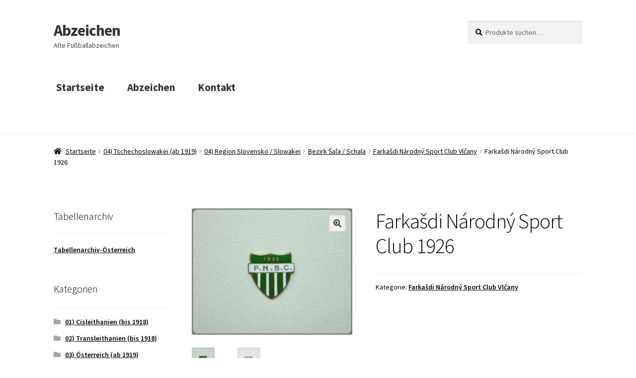

--- FILE ---
content_type: text/html; charset=UTF-8
request_url: http://www.fussballabzeichen.at/produkt/farkasdi-narodny-sport-club-1926-2/
body_size: 19647
content:
<!doctype html>
<html lang="de">
<head>
<meta charset="UTF-8">
<meta name="viewport" content="width=device-width, initial-scale=1">
<link rel="profile" href="http://gmpg.org/xfn/11">
<link rel="pingback" href="http://www.fussballabzeichen.at/xmlrpc.php">

<title>Farkašdi Národný Sport Club 1926 &#8211; Abzeichen</title>
<meta name='robots' content='max-image-preview:large' />
<link rel='dns-prefetch' href='//fonts.googleapis.com' />
<link rel="alternate" type="application/rss+xml" title="Abzeichen &raquo; Feed" href="http://www.fussballabzeichen.at/feed/" />
<link rel="alternate" type="application/rss+xml" title="Abzeichen &raquo; Kommentar-Feed" href="http://www.fussballabzeichen.at/comments/feed/" />
<script>
window._wpemojiSettings = {"baseUrl":"https:\/\/s.w.org\/images\/core\/emoji\/15.0.3\/72x72\/","ext":".png","svgUrl":"https:\/\/s.w.org\/images\/core\/emoji\/15.0.3\/svg\/","svgExt":".svg","source":{"concatemoji":"http:\/\/www.fussballabzeichen.at\/wp-includes\/js\/wp-emoji-release.min.js?ver=6.5.7"}};
/*! This file is auto-generated */
!function(i,n){var o,s,e;function c(e){try{var t={supportTests:e,timestamp:(new Date).valueOf()};sessionStorage.setItem(o,JSON.stringify(t))}catch(e){}}function p(e,t,n){e.clearRect(0,0,e.canvas.width,e.canvas.height),e.fillText(t,0,0);var t=new Uint32Array(e.getImageData(0,0,e.canvas.width,e.canvas.height).data),r=(e.clearRect(0,0,e.canvas.width,e.canvas.height),e.fillText(n,0,0),new Uint32Array(e.getImageData(0,0,e.canvas.width,e.canvas.height).data));return t.every(function(e,t){return e===r[t]})}function u(e,t,n){switch(t){case"flag":return n(e,"\ud83c\udff3\ufe0f\u200d\u26a7\ufe0f","\ud83c\udff3\ufe0f\u200b\u26a7\ufe0f")?!1:!n(e,"\ud83c\uddfa\ud83c\uddf3","\ud83c\uddfa\u200b\ud83c\uddf3")&&!n(e,"\ud83c\udff4\udb40\udc67\udb40\udc62\udb40\udc65\udb40\udc6e\udb40\udc67\udb40\udc7f","\ud83c\udff4\u200b\udb40\udc67\u200b\udb40\udc62\u200b\udb40\udc65\u200b\udb40\udc6e\u200b\udb40\udc67\u200b\udb40\udc7f");case"emoji":return!n(e,"\ud83d\udc26\u200d\u2b1b","\ud83d\udc26\u200b\u2b1b")}return!1}function f(e,t,n){var r="undefined"!=typeof WorkerGlobalScope&&self instanceof WorkerGlobalScope?new OffscreenCanvas(300,150):i.createElement("canvas"),a=r.getContext("2d",{willReadFrequently:!0}),o=(a.textBaseline="top",a.font="600 32px Arial",{});return e.forEach(function(e){o[e]=t(a,e,n)}),o}function t(e){var t=i.createElement("script");t.src=e,t.defer=!0,i.head.appendChild(t)}"undefined"!=typeof Promise&&(o="wpEmojiSettingsSupports",s=["flag","emoji"],n.supports={everything:!0,everythingExceptFlag:!0},e=new Promise(function(e){i.addEventListener("DOMContentLoaded",e,{once:!0})}),new Promise(function(t){var n=function(){try{var e=JSON.parse(sessionStorage.getItem(o));if("object"==typeof e&&"number"==typeof e.timestamp&&(new Date).valueOf()<e.timestamp+604800&&"object"==typeof e.supportTests)return e.supportTests}catch(e){}return null}();if(!n){if("undefined"!=typeof Worker&&"undefined"!=typeof OffscreenCanvas&&"undefined"!=typeof URL&&URL.createObjectURL&&"undefined"!=typeof Blob)try{var e="postMessage("+f.toString()+"("+[JSON.stringify(s),u.toString(),p.toString()].join(",")+"));",r=new Blob([e],{type:"text/javascript"}),a=new Worker(URL.createObjectURL(r),{name:"wpTestEmojiSupports"});return void(a.onmessage=function(e){c(n=e.data),a.terminate(),t(n)})}catch(e){}c(n=f(s,u,p))}t(n)}).then(function(e){for(var t in e)n.supports[t]=e[t],n.supports.everything=n.supports.everything&&n.supports[t],"flag"!==t&&(n.supports.everythingExceptFlag=n.supports.everythingExceptFlag&&n.supports[t]);n.supports.everythingExceptFlag=n.supports.everythingExceptFlag&&!n.supports.flag,n.DOMReady=!1,n.readyCallback=function(){n.DOMReady=!0}}).then(function(){return e}).then(function(){var e;n.supports.everything||(n.readyCallback(),(e=n.source||{}).concatemoji?t(e.concatemoji):e.wpemoji&&e.twemoji&&(t(e.twemoji),t(e.wpemoji)))}))}((window,document),window._wpemojiSettings);
</script>
<style id='wp-emoji-styles-inline-css'>

	img.wp-smiley, img.emoji {
		display: inline !important;
		border: none !important;
		box-shadow: none !important;
		height: 1em !important;
		width: 1em !important;
		margin: 0 0.07em !important;
		vertical-align: -0.1em !important;
		background: none !important;
		padding: 0 !important;
	}
</style>
<link rel='stylesheet' id='wp-block-library-css' href='http://www.fussballabzeichen.at/wp-includes/css/dist/block-library/style.min.css?ver=6.5.7' media='all' />
<style id='wp-block-library-theme-inline-css'>
.wp-block-audio figcaption{color:#555;font-size:13px;text-align:center}.is-dark-theme .wp-block-audio figcaption{color:#ffffffa6}.wp-block-audio{margin:0 0 1em}.wp-block-code{border:1px solid #ccc;border-radius:4px;font-family:Menlo,Consolas,monaco,monospace;padding:.8em 1em}.wp-block-embed figcaption{color:#555;font-size:13px;text-align:center}.is-dark-theme .wp-block-embed figcaption{color:#ffffffa6}.wp-block-embed{margin:0 0 1em}.blocks-gallery-caption{color:#555;font-size:13px;text-align:center}.is-dark-theme .blocks-gallery-caption{color:#ffffffa6}.wp-block-image figcaption{color:#555;font-size:13px;text-align:center}.is-dark-theme .wp-block-image figcaption{color:#ffffffa6}.wp-block-image{margin:0 0 1em}.wp-block-pullquote{border-bottom:4px solid;border-top:4px solid;color:currentColor;margin-bottom:1.75em}.wp-block-pullquote cite,.wp-block-pullquote footer,.wp-block-pullquote__citation{color:currentColor;font-size:.8125em;font-style:normal;text-transform:uppercase}.wp-block-quote{border-left:.25em solid;margin:0 0 1.75em;padding-left:1em}.wp-block-quote cite,.wp-block-quote footer{color:currentColor;font-size:.8125em;font-style:normal;position:relative}.wp-block-quote.has-text-align-right{border-left:none;border-right:.25em solid;padding-left:0;padding-right:1em}.wp-block-quote.has-text-align-center{border:none;padding-left:0}.wp-block-quote.is-large,.wp-block-quote.is-style-large,.wp-block-quote.is-style-plain{border:none}.wp-block-search .wp-block-search__label{font-weight:700}.wp-block-search__button{border:1px solid #ccc;padding:.375em .625em}:where(.wp-block-group.has-background){padding:1.25em 2.375em}.wp-block-separator.has-css-opacity{opacity:.4}.wp-block-separator{border:none;border-bottom:2px solid;margin-left:auto;margin-right:auto}.wp-block-separator.has-alpha-channel-opacity{opacity:1}.wp-block-separator:not(.is-style-wide):not(.is-style-dots){width:100px}.wp-block-separator.has-background:not(.is-style-dots){border-bottom:none;height:1px}.wp-block-separator.has-background:not(.is-style-wide):not(.is-style-dots){height:2px}.wp-block-table{margin:0 0 1em}.wp-block-table td,.wp-block-table th{word-break:normal}.wp-block-table figcaption{color:#555;font-size:13px;text-align:center}.is-dark-theme .wp-block-table figcaption{color:#ffffffa6}.wp-block-video figcaption{color:#555;font-size:13px;text-align:center}.is-dark-theme .wp-block-video figcaption{color:#ffffffa6}.wp-block-video{margin:0 0 1em}.wp-block-template-part.has-background{margin-bottom:0;margin-top:0;padding:1.25em 2.375em}
</style>
<link rel='stylesheet' id='wc-block-style-css' href='http://www.fussballabzeichen.at/wp-content/plugins/woocommerce/packages/woocommerce-blocks/build/style.css?ver=2.4.5' media='all' />
<link rel='stylesheet' id='storefront-gutenberg-blocks-css' href='http://www.fussballabzeichen.at/wp-content/themes/storefront/assets/css/base/gutenberg-blocks.css?ver=4.6.0' media='all' />
<style id='storefront-gutenberg-blocks-inline-css'>

				.wp-block-button__link:not(.has-text-color) {
					color: #333333;
				}

				.wp-block-button__link:not(.has-text-color):hover,
				.wp-block-button__link:not(.has-text-color):focus,
				.wp-block-button__link:not(.has-text-color):active {
					color: #333333;
				}

				.wp-block-button__link:not(.has-background) {
					background-color: #eeeeee;
				}

				.wp-block-button__link:not(.has-background):hover,
				.wp-block-button__link:not(.has-background):focus,
				.wp-block-button__link:not(.has-background):active {
					border-color: #d5d5d5;
					background-color: #d5d5d5;
				}

				.wc-block-grid__products .wc-block-grid__product .wp-block-button__link {
					background-color: #eeeeee;
					border-color: #eeeeee;
					color: #333333;
				}

				.wp-block-quote footer,
				.wp-block-quote cite,
				.wp-block-quote__citation {
					color: #000000;
				}

				.wp-block-pullquote cite,
				.wp-block-pullquote footer,
				.wp-block-pullquote__citation {
					color: #000000;
				}

				.wp-block-image figcaption {
					color: #000000;
				}

				.wp-block-separator.is-style-dots::before {
					color: #070707;
				}

				.wp-block-file a.wp-block-file__button {
					color: #333333;
					background-color: #eeeeee;
					border-color: #eeeeee;
				}

				.wp-block-file a.wp-block-file__button:hover,
				.wp-block-file a.wp-block-file__button:focus,
				.wp-block-file a.wp-block-file__button:active {
					color: #333333;
					background-color: #d5d5d5;
				}

				.wp-block-code,
				.wp-block-preformatted pre {
					color: #000000;
				}

				.wp-block-table:not( .has-background ):not( .is-style-stripes ) tbody tr:nth-child(2n) td {
					background-color: #fdfdfd;
				}

				.wp-block-cover .wp-block-cover__inner-container h1:not(.has-text-color),
				.wp-block-cover .wp-block-cover__inner-container h2:not(.has-text-color),
				.wp-block-cover .wp-block-cover__inner-container h3:not(.has-text-color),
				.wp-block-cover .wp-block-cover__inner-container h4:not(.has-text-color),
				.wp-block-cover .wp-block-cover__inner-container h5:not(.has-text-color),
				.wp-block-cover .wp-block-cover__inner-container h6:not(.has-text-color) {
					color: #000000;
				}

				.wc-block-components-price-slider__range-input-progress,
				.rtl .wc-block-components-price-slider__range-input-progress {
					--range-color: #1e73be;
				}

				/* Target only IE11 */
				@media all and (-ms-high-contrast: none), (-ms-high-contrast: active) {
					.wc-block-components-price-slider__range-input-progress {
						background: #1e73be;
					}
				}

				.wc-block-components-button:not(.is-link) {
					background-color: #333333;
					color: #ffffff;
				}

				.wc-block-components-button:not(.is-link):hover,
				.wc-block-components-button:not(.is-link):focus,
				.wc-block-components-button:not(.is-link):active {
					background-color: #1a1a1a;
					color: #ffffff;
				}

				.wc-block-components-button:not(.is-link):disabled {
					background-color: #333333;
					color: #ffffff;
				}

				.wc-block-cart__submit-container {
					background-color: #ffffff;
				}

				.wc-block-cart__submit-container::before {
					color: rgba(220,220,220,0.5);
				}

				.wc-block-components-order-summary-item__quantity {
					background-color: #ffffff;
					border-color: #000000;
					box-shadow: 0 0 0 2px #ffffff;
					color: #000000;
				}
			
</style>
<style id='classic-theme-styles-inline-css'>
/*! This file is auto-generated */
.wp-block-button__link{color:#fff;background-color:#32373c;border-radius:9999px;box-shadow:none;text-decoration:none;padding:calc(.667em + 2px) calc(1.333em + 2px);font-size:1.125em}.wp-block-file__button{background:#32373c;color:#fff;text-decoration:none}
</style>
<style id='global-styles-inline-css'>
body{--wp--preset--color--black: #000000;--wp--preset--color--cyan-bluish-gray: #abb8c3;--wp--preset--color--white: #ffffff;--wp--preset--color--pale-pink: #f78da7;--wp--preset--color--vivid-red: #cf2e2e;--wp--preset--color--luminous-vivid-orange: #ff6900;--wp--preset--color--luminous-vivid-amber: #fcb900;--wp--preset--color--light-green-cyan: #7bdcb5;--wp--preset--color--vivid-green-cyan: #00d084;--wp--preset--color--pale-cyan-blue: #8ed1fc;--wp--preset--color--vivid-cyan-blue: #0693e3;--wp--preset--color--vivid-purple: #9b51e0;--wp--preset--gradient--vivid-cyan-blue-to-vivid-purple: linear-gradient(135deg,rgba(6,147,227,1) 0%,rgb(155,81,224) 100%);--wp--preset--gradient--light-green-cyan-to-vivid-green-cyan: linear-gradient(135deg,rgb(122,220,180) 0%,rgb(0,208,130) 100%);--wp--preset--gradient--luminous-vivid-amber-to-luminous-vivid-orange: linear-gradient(135deg,rgba(252,185,0,1) 0%,rgba(255,105,0,1) 100%);--wp--preset--gradient--luminous-vivid-orange-to-vivid-red: linear-gradient(135deg,rgba(255,105,0,1) 0%,rgb(207,46,46) 100%);--wp--preset--gradient--very-light-gray-to-cyan-bluish-gray: linear-gradient(135deg,rgb(238,238,238) 0%,rgb(169,184,195) 100%);--wp--preset--gradient--cool-to-warm-spectrum: linear-gradient(135deg,rgb(74,234,220) 0%,rgb(151,120,209) 20%,rgb(207,42,186) 40%,rgb(238,44,130) 60%,rgb(251,105,98) 80%,rgb(254,248,76) 100%);--wp--preset--gradient--blush-light-purple: linear-gradient(135deg,rgb(255,206,236) 0%,rgb(152,150,240) 100%);--wp--preset--gradient--blush-bordeaux: linear-gradient(135deg,rgb(254,205,165) 0%,rgb(254,45,45) 50%,rgb(107,0,62) 100%);--wp--preset--gradient--luminous-dusk: linear-gradient(135deg,rgb(255,203,112) 0%,rgb(199,81,192) 50%,rgb(65,88,208) 100%);--wp--preset--gradient--pale-ocean: linear-gradient(135deg,rgb(255,245,203) 0%,rgb(182,227,212) 50%,rgb(51,167,181) 100%);--wp--preset--gradient--electric-grass: linear-gradient(135deg,rgb(202,248,128) 0%,rgb(113,206,126) 100%);--wp--preset--gradient--midnight: linear-gradient(135deg,rgb(2,3,129) 0%,rgb(40,116,252) 100%);--wp--preset--font-size--small: 14px;--wp--preset--font-size--medium: 23px;--wp--preset--font-size--large: 26px;--wp--preset--font-size--x-large: 42px;--wp--preset--font-size--normal: 16px;--wp--preset--font-size--huge: 37px;--wp--preset--spacing--20: 0.44rem;--wp--preset--spacing--30: 0.67rem;--wp--preset--spacing--40: 1rem;--wp--preset--spacing--50: 1.5rem;--wp--preset--spacing--60: 2.25rem;--wp--preset--spacing--70: 3.38rem;--wp--preset--spacing--80: 5.06rem;--wp--preset--shadow--natural: 6px 6px 9px rgba(0, 0, 0, 0.2);--wp--preset--shadow--deep: 12px 12px 50px rgba(0, 0, 0, 0.4);--wp--preset--shadow--sharp: 6px 6px 0px rgba(0, 0, 0, 0.2);--wp--preset--shadow--outlined: 6px 6px 0px -3px rgba(255, 255, 255, 1), 6px 6px rgba(0, 0, 0, 1);--wp--preset--shadow--crisp: 6px 6px 0px rgba(0, 0, 0, 1);}:where(body .is-layout-flow)  > :first-child:first-child{margin-block-start: 0;}:where(body .is-layout-flow)  > :last-child:last-child{margin-block-end: 0;}:where(body .is-layout-flow)  > *{margin-block-start: 24px;margin-block-end: 0;}:where(body .is-layout-constrained)  > :first-child:first-child{margin-block-start: 0;}:where(body .is-layout-constrained)  > :last-child:last-child{margin-block-end: 0;}:where(body .is-layout-constrained)  > *{margin-block-start: 24px;margin-block-end: 0;}:where(body .is-layout-flex) {gap: 24px;}:where(body .is-layout-grid) {gap: 24px;}body .is-layout-flex{display: flex;}body .is-layout-flex{flex-wrap: wrap;align-items: center;}body .is-layout-flex > *{margin: 0;}body .is-layout-grid{display: grid;}body .is-layout-grid > *{margin: 0;}.has-black-color{color: var(--wp--preset--color--black) !important;}.has-cyan-bluish-gray-color{color: var(--wp--preset--color--cyan-bluish-gray) !important;}.has-white-color{color: var(--wp--preset--color--white) !important;}.has-pale-pink-color{color: var(--wp--preset--color--pale-pink) !important;}.has-vivid-red-color{color: var(--wp--preset--color--vivid-red) !important;}.has-luminous-vivid-orange-color{color: var(--wp--preset--color--luminous-vivid-orange) !important;}.has-luminous-vivid-amber-color{color: var(--wp--preset--color--luminous-vivid-amber) !important;}.has-light-green-cyan-color{color: var(--wp--preset--color--light-green-cyan) !important;}.has-vivid-green-cyan-color{color: var(--wp--preset--color--vivid-green-cyan) !important;}.has-pale-cyan-blue-color{color: var(--wp--preset--color--pale-cyan-blue) !important;}.has-vivid-cyan-blue-color{color: var(--wp--preset--color--vivid-cyan-blue) !important;}.has-vivid-purple-color{color: var(--wp--preset--color--vivid-purple) !important;}.has-black-background-color{background-color: var(--wp--preset--color--black) !important;}.has-cyan-bluish-gray-background-color{background-color: var(--wp--preset--color--cyan-bluish-gray) !important;}.has-white-background-color{background-color: var(--wp--preset--color--white) !important;}.has-pale-pink-background-color{background-color: var(--wp--preset--color--pale-pink) !important;}.has-vivid-red-background-color{background-color: var(--wp--preset--color--vivid-red) !important;}.has-luminous-vivid-orange-background-color{background-color: var(--wp--preset--color--luminous-vivid-orange) !important;}.has-luminous-vivid-amber-background-color{background-color: var(--wp--preset--color--luminous-vivid-amber) !important;}.has-light-green-cyan-background-color{background-color: var(--wp--preset--color--light-green-cyan) !important;}.has-vivid-green-cyan-background-color{background-color: var(--wp--preset--color--vivid-green-cyan) !important;}.has-pale-cyan-blue-background-color{background-color: var(--wp--preset--color--pale-cyan-blue) !important;}.has-vivid-cyan-blue-background-color{background-color: var(--wp--preset--color--vivid-cyan-blue) !important;}.has-vivid-purple-background-color{background-color: var(--wp--preset--color--vivid-purple) !important;}.has-black-border-color{border-color: var(--wp--preset--color--black) !important;}.has-cyan-bluish-gray-border-color{border-color: var(--wp--preset--color--cyan-bluish-gray) !important;}.has-white-border-color{border-color: var(--wp--preset--color--white) !important;}.has-pale-pink-border-color{border-color: var(--wp--preset--color--pale-pink) !important;}.has-vivid-red-border-color{border-color: var(--wp--preset--color--vivid-red) !important;}.has-luminous-vivid-orange-border-color{border-color: var(--wp--preset--color--luminous-vivid-orange) !important;}.has-luminous-vivid-amber-border-color{border-color: var(--wp--preset--color--luminous-vivid-amber) !important;}.has-light-green-cyan-border-color{border-color: var(--wp--preset--color--light-green-cyan) !important;}.has-vivid-green-cyan-border-color{border-color: var(--wp--preset--color--vivid-green-cyan) !important;}.has-pale-cyan-blue-border-color{border-color: var(--wp--preset--color--pale-cyan-blue) !important;}.has-vivid-cyan-blue-border-color{border-color: var(--wp--preset--color--vivid-cyan-blue) !important;}.has-vivid-purple-border-color{border-color: var(--wp--preset--color--vivid-purple) !important;}.has-vivid-cyan-blue-to-vivid-purple-gradient-background{background: var(--wp--preset--gradient--vivid-cyan-blue-to-vivid-purple) !important;}.has-light-green-cyan-to-vivid-green-cyan-gradient-background{background: var(--wp--preset--gradient--light-green-cyan-to-vivid-green-cyan) !important;}.has-luminous-vivid-amber-to-luminous-vivid-orange-gradient-background{background: var(--wp--preset--gradient--luminous-vivid-amber-to-luminous-vivid-orange) !important;}.has-luminous-vivid-orange-to-vivid-red-gradient-background{background: var(--wp--preset--gradient--luminous-vivid-orange-to-vivid-red) !important;}.has-very-light-gray-to-cyan-bluish-gray-gradient-background{background: var(--wp--preset--gradient--very-light-gray-to-cyan-bluish-gray) !important;}.has-cool-to-warm-spectrum-gradient-background{background: var(--wp--preset--gradient--cool-to-warm-spectrum) !important;}.has-blush-light-purple-gradient-background{background: var(--wp--preset--gradient--blush-light-purple) !important;}.has-blush-bordeaux-gradient-background{background: var(--wp--preset--gradient--blush-bordeaux) !important;}.has-luminous-dusk-gradient-background{background: var(--wp--preset--gradient--luminous-dusk) !important;}.has-pale-ocean-gradient-background{background: var(--wp--preset--gradient--pale-ocean) !important;}.has-electric-grass-gradient-background{background: var(--wp--preset--gradient--electric-grass) !important;}.has-midnight-gradient-background{background: var(--wp--preset--gradient--midnight) !important;}.has-small-font-size{font-size: var(--wp--preset--font-size--small) !important;}.has-medium-font-size{font-size: var(--wp--preset--font-size--medium) !important;}.has-large-font-size{font-size: var(--wp--preset--font-size--large) !important;}.has-x-large-font-size{font-size: var(--wp--preset--font-size--x-large) !important;}
.wp-block-navigation a:where(:not(.wp-element-button)){color: inherit;}
.wp-block-pullquote{font-size: 1.5em;line-height: 1.6;}
</style>
<link rel='stylesheet' id='photoswipe-css' href='http://www.fussballabzeichen.at/wp-content/plugins/woocommerce/assets/css/photoswipe/photoswipe.css?ver=3.8.3' media='all' />
<link rel='stylesheet' id='photoswipe-default-skin-css' href='http://www.fussballabzeichen.at/wp-content/plugins/woocommerce/assets/css/photoswipe/default-skin/default-skin.css?ver=3.8.3' media='all' />
<style id='woocommerce-inline-inline-css'>
.woocommerce form .form-row .required { visibility: visible; }
</style>
<link rel='stylesheet' id='storefront-style-css' href='http://www.fussballabzeichen.at/wp-content/themes/storefront/style.css?ver=4.6.0' media='all' />
<style id='storefront-style-inline-css'>

			.main-navigation ul li a,
			.site-title a,
			ul.menu li a,
			.site-branding h1 a,
			button.menu-toggle,
			button.menu-toggle:hover,
			.handheld-navigation .dropdown-toggle {
				color: #333333;
			}

			button.menu-toggle,
			button.menu-toggle:hover {
				border-color: #333333;
			}

			.main-navigation ul li a:hover,
			.main-navigation ul li:hover > a,
			.site-title a:hover,
			.site-header ul.menu li.current-menu-item > a {
				color: #747474;
			}

			table:not( .has-background ) th {
				background-color: #f8f8f8;
			}

			table:not( .has-background ) tbody td {
				background-color: #fdfdfd;
			}

			table:not( .has-background ) tbody tr:nth-child(2n) td,
			fieldset,
			fieldset legend {
				background-color: #fbfbfb;
			}

			.site-header,
			.secondary-navigation ul ul,
			.main-navigation ul.menu > li.menu-item-has-children:after,
			.secondary-navigation ul.menu ul,
			.storefront-handheld-footer-bar,
			.storefront-handheld-footer-bar ul li > a,
			.storefront-handheld-footer-bar ul li.search .site-search,
			button.menu-toggle,
			button.menu-toggle:hover {
				background-color: #ffffff;
			}

			p.site-description,
			.site-header,
			.storefront-handheld-footer-bar {
				color: #404040;
			}

			button.menu-toggle:after,
			button.menu-toggle:before,
			button.menu-toggle span:before {
				background-color: #333333;
			}

			h1, h2, h3, h4, h5, h6, .wc-block-grid__product-title {
				color: #070707;
			}

			.widget h1 {
				border-bottom-color: #070707;
			}

			body,
			.secondary-navigation a {
				color: #000000;
			}

			.widget-area .widget a,
			.hentry .entry-header .posted-on a,
			.hentry .entry-header .post-author a,
			.hentry .entry-header .post-comments a,
			.hentry .entry-header .byline a {
				color: #050505;
			}

			a {
				color: #1e73be;
			}

			a:focus,
			button:focus,
			.button.alt:focus,
			input:focus,
			textarea:focus,
			input[type="button"]:focus,
			input[type="reset"]:focus,
			input[type="submit"]:focus,
			input[type="email"]:focus,
			input[type="tel"]:focus,
			input[type="url"]:focus,
			input[type="password"]:focus,
			input[type="search"]:focus {
				outline-color: #1e73be;
			}

			button, input[type="button"], input[type="reset"], input[type="submit"], .button, .widget a.button {
				background-color: #eeeeee;
				border-color: #eeeeee;
				color: #333333;
			}

			button:hover, input[type="button"]:hover, input[type="reset"]:hover, input[type="submit"]:hover, .button:hover, .widget a.button:hover {
				background-color: #d5d5d5;
				border-color: #d5d5d5;
				color: #333333;
			}

			button.alt, input[type="button"].alt, input[type="reset"].alt, input[type="submit"].alt, .button.alt, .widget-area .widget a.button.alt {
				background-color: #333333;
				border-color: #333333;
				color: #ffffff;
			}

			button.alt:hover, input[type="button"].alt:hover, input[type="reset"].alt:hover, input[type="submit"].alt:hover, .button.alt:hover, .widget-area .widget a.button.alt:hover {
				background-color: #1a1a1a;
				border-color: #1a1a1a;
				color: #ffffff;
			}

			.pagination .page-numbers li .page-numbers.current {
				background-color: #e6e6e6;
				color: #000000;
			}

			#comments .comment-list .comment-content .comment-text {
				background-color: #f8f8f8;
			}

			.site-footer {
				background-color: #f0f0f0;
				color: #6d6d6d;
			}

			.site-footer a:not(.button):not(.components-button) {
				color: #333333;
			}

			.site-footer .storefront-handheld-footer-bar a:not(.button):not(.components-button) {
				color: #333333;
			}

			.site-footer h1, .site-footer h2, .site-footer h3, .site-footer h4, .site-footer h5, .site-footer h6, .site-footer .widget .widget-title, .site-footer .widget .widgettitle {
				color: #333333;
			}

			.page-template-template-homepage.has-post-thumbnail .type-page.has-post-thumbnail .entry-title {
				color: #000000;
			}

			.page-template-template-homepage.has-post-thumbnail .type-page.has-post-thumbnail .entry-content {
				color: #000000;
			}

			@media screen and ( min-width: 768px ) {
				.secondary-navigation ul.menu a:hover {
					color: #595959;
				}

				.secondary-navigation ul.menu a {
					color: #404040;
				}

				.main-navigation ul.menu ul.sub-menu,
				.main-navigation ul.nav-menu ul.children {
					background-color: #f0f0f0;
				}

				.site-header {
					border-bottom-color: #f0f0f0;
				}
			}
</style>
<link rel='stylesheet' id='storefront-icons-css' href='http://www.fussballabzeichen.at/wp-content/themes/storefront/assets/css/base/icons.css?ver=4.6.0' media='all' />
<link rel='stylesheet' id='storefront-fonts-css' href='https://fonts.googleapis.com/css?family=Source+Sans+Pro%3A400%2C300%2C300italic%2C400italic%2C600%2C700%2C900&#038;subset=latin%2Clatin-ext&#038;ver=4.6.0' media='all' />
<link rel='stylesheet' id='storefront-woocommerce-style-css' href='http://www.fussballabzeichen.at/wp-content/themes/storefront/assets/css/woocommerce/woocommerce.css?ver=4.6.0' media='all' />
<style id='storefront-woocommerce-style-inline-css'>
@font-face {
				font-family: star;
				src: url(http://www.fussballabzeichen.at/wp-content/plugins/woocommerce/assets/fonts/star.eot);
				src:
					url(http://www.fussballabzeichen.at/wp-content/plugins/woocommerce/assets/fonts/star.eot?#iefix) format("embedded-opentype"),
					url(http://www.fussballabzeichen.at/wp-content/plugins/woocommerce/assets/fonts/star.woff) format("woff"),
					url(http://www.fussballabzeichen.at/wp-content/plugins/woocommerce/assets/fonts/star.ttf) format("truetype"),
					url(http://www.fussballabzeichen.at/wp-content/plugins/woocommerce/assets/fonts/star.svg#star) format("svg");
				font-weight: 400;
				font-style: normal;
			}
			@font-face {
				font-family: WooCommerce;
				src: url(http://www.fussballabzeichen.at/wp-content/plugins/woocommerce/assets/fonts/WooCommerce.eot);
				src:
					url(http://www.fussballabzeichen.at/wp-content/plugins/woocommerce/assets/fonts/WooCommerce.eot?#iefix) format("embedded-opentype"),
					url(http://www.fussballabzeichen.at/wp-content/plugins/woocommerce/assets/fonts/WooCommerce.woff) format("woff"),
					url(http://www.fussballabzeichen.at/wp-content/plugins/woocommerce/assets/fonts/WooCommerce.ttf) format("truetype"),
					url(http://www.fussballabzeichen.at/wp-content/plugins/woocommerce/assets/fonts/WooCommerce.svg#WooCommerce) format("svg");
				font-weight: 400;
				font-style: normal;
			}

			a.cart-contents,
			.site-header-cart .widget_shopping_cart a {
				color: #333333;
			}

			a.cart-contents:hover,
			.site-header-cart .widget_shopping_cart a:hover,
			.site-header-cart:hover > li > a {
				color: #747474;
			}

			table.cart td.product-remove,
			table.cart td.actions {
				border-top-color: #ffffff;
			}

			.storefront-handheld-footer-bar ul li.cart .count {
				background-color: #333333;
				color: #ffffff;
				border-color: #ffffff;
			}

			.woocommerce-tabs ul.tabs li.active a,
			ul.products li.product .price,
			.onsale,
			.wc-block-grid__product-onsale,
			.widget_search form:before,
			.widget_product_search form:before {
				color: #000000;
			}

			.woocommerce-breadcrumb a,
			a.woocommerce-review-link,
			.product_meta a {
				color: #050505;
			}

			.wc-block-grid__product-onsale,
			.onsale {
				border-color: #000000;
			}

			.star-rating span:before,
			.quantity .plus, .quantity .minus,
			p.stars a:hover:after,
			p.stars a:after,
			.star-rating span:before,
			#payment .payment_methods li input[type=radio]:first-child:checked+label:before {
				color: #1e73be;
			}

			.widget_price_filter .ui-slider .ui-slider-range,
			.widget_price_filter .ui-slider .ui-slider-handle {
				background-color: #1e73be;
			}

			.order_details {
				background-color: #f8f8f8;
			}

			.order_details > li {
				border-bottom: 1px dotted #e3e3e3;
			}

			.order_details:before,
			.order_details:after {
				background: -webkit-linear-gradient(transparent 0,transparent 0),-webkit-linear-gradient(135deg,#f8f8f8 33.33%,transparent 33.33%),-webkit-linear-gradient(45deg,#f8f8f8 33.33%,transparent 33.33%)
			}

			#order_review {
				background-color: #ffffff;
			}

			#payment .payment_methods > li .payment_box,
			#payment .place-order {
				background-color: #fafafa;
			}

			#payment .payment_methods > li:not(.woocommerce-notice) {
				background-color: #f5f5f5;
			}

			#payment .payment_methods > li:not(.woocommerce-notice):hover {
				background-color: #f0f0f0;
			}

			.woocommerce-pagination .page-numbers li .page-numbers.current {
				background-color: #e6e6e6;
				color: #000000;
			}

			.wc-block-grid__product-onsale,
			.onsale,
			.woocommerce-pagination .page-numbers li .page-numbers:not(.current) {
				color: #000000;
			}

			p.stars a:before,
			p.stars a:hover~a:before,
			p.stars.selected a.active~a:before {
				color: #000000;
			}

			p.stars.selected a.active:before,
			p.stars:hover a:before,
			p.stars.selected a:not(.active):before,
			p.stars.selected a.active:before {
				color: #1e73be;
			}

			.single-product div.product .woocommerce-product-gallery .woocommerce-product-gallery__trigger {
				background-color: #eeeeee;
				color: #333333;
			}

			.single-product div.product .woocommerce-product-gallery .woocommerce-product-gallery__trigger:hover {
				background-color: #d5d5d5;
				border-color: #d5d5d5;
				color: #333333;
			}

			.button.added_to_cart:focus,
			.button.wc-forward:focus {
				outline-color: #1e73be;
			}

			.added_to_cart,
			.site-header-cart .widget_shopping_cart a.button,
			.wc-block-grid__products .wc-block-grid__product .wp-block-button__link {
				background-color: #eeeeee;
				border-color: #eeeeee;
				color: #333333;
			}

			.added_to_cart:hover,
			.site-header-cart .widget_shopping_cart a.button:hover,
			.wc-block-grid__products .wc-block-grid__product .wp-block-button__link:hover {
				background-color: #d5d5d5;
				border-color: #d5d5d5;
				color: #333333;
			}

			.added_to_cart.alt, .added_to_cart, .widget a.button.checkout {
				background-color: #333333;
				border-color: #333333;
				color: #ffffff;
			}

			.added_to_cart.alt:hover, .added_to_cart:hover, .widget a.button.checkout:hover {
				background-color: #1a1a1a;
				border-color: #1a1a1a;
				color: #ffffff;
			}

			.button.loading {
				color: #eeeeee;
			}

			.button.loading:hover {
				background-color: #eeeeee;
			}

			.button.loading:after {
				color: #333333;
			}

			@media screen and ( min-width: 768px ) {
				.site-header-cart .widget_shopping_cart,
				.site-header .product_list_widget li .quantity {
					color: #404040;
				}

				.site-header-cart .widget_shopping_cart .buttons,
				.site-header-cart .widget_shopping_cart .total {
					background-color: #f5f5f5;
				}

				.site-header-cart .widget_shopping_cart {
					background-color: #f0f0f0;
				}
			}
				.storefront-product-pagination a {
					color: #000000;
					background-color: #ffffff;
				}
				.storefront-sticky-add-to-cart {
					color: #000000;
					background-color: #ffffff;
				}

				.storefront-sticky-add-to-cart a:not(.button) {
					color: #333333;
				}
</style>
<link rel='stylesheet' id='dtree.css-css' href='http://www.fussballabzeichen.at/wp-content/plugins/wp-dtree-30/wp-dtree.min.css?ver=4.4.5' media='all' />
<script src="http://www.fussballabzeichen.at/wp-includes/js/jquery/jquery.min.js?ver=3.7.1" id="jquery-core-js"></script>
<script src="http://www.fussballabzeichen.at/wp-includes/js/jquery/jquery-migrate.min.js?ver=3.4.1" id="jquery-migrate-js"></script>
<script id="dtree-js-extra">
var WPdTreeSettings = {"animate":"1","duration":"250","imgurl":"http:\/\/www.fussballabzeichen.at\/wp-content\/plugins\/wp-dtree-30\/"};
</script>
<script src="http://www.fussballabzeichen.at/wp-content/plugins/wp-dtree-30/wp-dtree.min.js?ver=4.4.5" id="dtree-js"></script>
<link rel="https://api.w.org/" href="http://www.fussballabzeichen.at/wp-json/" /><link rel="alternate" type="application/json" href="http://www.fussballabzeichen.at/wp-json/wp/v2/product/7329" /><link rel="EditURI" type="application/rsd+xml" title="RSD" href="http://www.fussballabzeichen.at/xmlrpc.php?rsd" />
<meta name="generator" content="WordPress 6.5.7" />
<meta name="generator" content="WooCommerce 3.8.3" />
<link rel="canonical" href="http://www.fussballabzeichen.at/produkt/farkasdi-narodny-sport-club-1926-2/" />
<link rel='shortlink' href='http://www.fussballabzeichen.at/?p=7329' />
<link rel="alternate" type="application/json+oembed" href="http://www.fussballabzeichen.at/wp-json/oembed/1.0/embed?url=http%3A%2F%2Fwww.fussballabzeichen.at%2Fprodukt%2Ffarkasdi-narodny-sport-club-1926-2%2F" />
<link rel="alternate" type="text/xml+oembed" href="http://www.fussballabzeichen.at/wp-json/oembed/1.0/embed?url=http%3A%2F%2Fwww.fussballabzeichen.at%2Fprodukt%2Ffarkasdi-narodny-sport-club-1926-2%2F&#038;format=xml" />
		<script>
			( function() {
				window.onpageshow = function( event ) {
					// Defined window.wpforms means that a form exists on a page.
					// If so and back/forward button has been clicked,
					// force reload a page to prevent the submit button state stuck.
					if ( typeof window.wpforms !== 'undefined' && event.persisted ) {
						window.location.reload();
					}
				};
			}() );
		</script>
			<noscript><style>.woocommerce-product-gallery{ opacity: 1 !important; }</style></noscript>
			<style id="wp-custom-css">
			.site-header{
	height: 270px;
}

.main-navigation a{
	font-size:16pt;
	font-weight: bold;
}

.site-header-cart{ 
	display: none;
}

.storefront-handheld-footer-bar{ 
	display: none;
}

.dtree img {
	display: none;
}

#oclinks_cat1 {
	display: none;
}		</style>
		</head>

<body class="product-template-default single single-product postid-7329 wp-embed-responsive theme-storefront woocommerce woocommerce-page woocommerce-no-js storefront-align-wide left-sidebar woocommerce-active">



<div id="page" class="hfeed site">
	
	<header id="masthead" class="site-header" role="banner" style="background-image: url(http://geraldribisch.alfahosting.org/fussballabzeichen/wp-content/uploads/2018/04/cropped-robert-katzki-132636-unsplash-e1523218794436-1.jpg); ">

		<div class="col-full">		<a class="skip-link screen-reader-text" href="#site-navigation">Zur Navigation springen</a>
		<a class="skip-link screen-reader-text" href="#content">Zum Inhalt springen</a>
				<div class="site-branding">
			<div class="beta site-title"><a href="http://www.fussballabzeichen.at/" rel="home">Abzeichen</a></div><p class="site-description">Alte Fußballabzeichen</p>		</div>
					<div class="site-search">
				<div class="widget woocommerce widget_product_search"><form role="search" method="get" class="woocommerce-product-search" action="http://www.fussballabzeichen.at/">
	<label class="screen-reader-text" for="woocommerce-product-search-field-0">Suche nach:</label>
	<input type="search" id="woocommerce-product-search-field-0" class="search-field" placeholder="Produkte suchen&hellip;" value="" name="s" />
	<button type="submit" value="Suche">Suche</button>
	<input type="hidden" name="post_type" value="product" />
</form>
</div>			</div>
			</div><div class="storefront-primary-navigation"><div class="col-full">		<nav id="site-navigation" class="main-navigation" role="navigation" aria-label="Primäre Navigation">
		<button id="site-navigation-menu-toggle" class="menu-toggle" aria-controls="site-navigation" aria-expanded="false"><span>Menü</span></button>
			<div class="primary-navigation"><ul id="menu-hauptmenue" class="menu"><li id="menu-item-4144" class="menu-item menu-item-type-post_type menu-item-object-page menu-item-home menu-item-4144"><a href="http://www.fussballabzeichen.at/">Startseite</a></li>
<li id="menu-item-4143" class="menu-item menu-item-type-post_type menu-item-object-page current_page_parent menu-item-4143"><a href="http://www.fussballabzeichen.at/shop/">Abzeichen</a></li>
<li id="menu-item-10976" class="menu-item menu-item-type-post_type menu-item-object-page menu-item-10976"><a href="http://www.fussballabzeichen.at/kontakt/">Kontakt</a></li>
</ul></div><div class="handheld-navigation"><ul id="menu-hauptmenue-1" class="menu"><li class="menu-item menu-item-type-post_type menu-item-object-page menu-item-home menu-item-4144"><a href="http://www.fussballabzeichen.at/">Startseite</a></li>
<li class="menu-item menu-item-type-post_type menu-item-object-page current_page_parent menu-item-4143"><a href="http://www.fussballabzeichen.at/shop/">Abzeichen</a></li>
<li class="menu-item menu-item-type-post_type menu-item-object-page menu-item-10976"><a href="http://www.fussballabzeichen.at/kontakt/">Kontakt</a></li>
</ul></div>		</nav><!-- #site-navigation -->
				<ul id="site-header-cart" class="site-header-cart menu">
			<li class="">
							<a class="cart-contents" href="http://www.fussballabzeichen.at/shop/" title="Deinen Warenkorb ansehen">
								<span class="woocommerce-Price-amount amount"><span class="woocommerce-Price-currencySymbol">&euro;</span>0.00</span> <span class="count">0 Artikel</span>
			</a>
					</li>
			<li>
				<div class="widget woocommerce widget_shopping_cart"><div class="widget_shopping_cart_content"></div></div>			</li>
		</ul>
			</div></div>
	</header><!-- #masthead -->

	<div class="storefront-breadcrumb"><div class="col-full"><nav class="woocommerce-breadcrumb" aria-label="Brotkrümelnavigation"><a href="http://www.fussballabzeichen.at">Startseite</a><span class="breadcrumb-separator"> / </span><a href="http://www.fussballabzeichen.at/produkt-kategorie/04-tschechoslowakei/">04) Tschechoslowakei (ab 1919)</a><span class="breadcrumb-separator"> / </span><a href="http://www.fussballabzeichen.at/produkt-kategorie/04-tschechoslowakei/slovensko-slowakei/">04) Region Slovensko / Slowakei</a><span class="breadcrumb-separator"> / </span><a href="http://www.fussballabzeichen.at/produkt-kategorie/04-tschechoslowakei/slovensko-slowakei/bezirk-sala-schala/">Bezirk Šaľa / Schala</a><span class="breadcrumb-separator"> / </span><a href="http://www.fussballabzeichen.at/produkt-kategorie/04-tschechoslowakei/slovensko-slowakei/bezirk-sala-schala/vlcany-farkasdi-narodny-sport-club-bezirk-sala-schala/">Farkašdi Národný Sport Club Vlčany</a><span class="breadcrumb-separator"> / </span>Farkašdi Národný Sport Club 1926</nav></div></div>
	<div id="content" class="site-content" tabindex="-1">
		<div class="col-full">

		<div class="woocommerce"></div>
			<div id="primary" class="content-area">
			<main id="main" class="site-main" role="main">
		
		
			<div class="woocommerce-notices-wrapper"></div><div id="product-7329" class="product type-product post-7329 status-publish first instock product_cat-vlcany-farkasdi-narodny-sport-club-bezirk-sala-schala has-post-thumbnail shipping-taxable product-type-simple">

	<div class="woocommerce-product-gallery woocommerce-product-gallery--with-images woocommerce-product-gallery--columns-4 images" data-columns="4" style="opacity: 0; transition: opacity .25s ease-in-out;">
	<figure class="woocommerce-product-gallery__wrapper">
		<div data-thumb="http://www.fussballabzeichen.at/wp-content/uploads/2017/06/Vlcany-Farkasdi-Narodny-Sport-Club-01-VS-1-100x100.jpg" data-thumb-alt="" class="woocommerce-product-gallery__image"><a href="http://www.fussballabzeichen.at/wp-content/uploads/2017/06/Vlcany-Farkasdi-Narodny-Sport-Club-01-VS-1.jpg"><img width="416" height="327" src="http://www.fussballabzeichen.at/wp-content/uploads/2017/06/Vlcany-Farkasdi-Narodny-Sport-Club-01-VS-1-416x327.jpg" class="wp-post-image" alt="" title="Vlcany-Farkasdi Narodny Sport Club-01-VS" data-caption="" data-src="http://www.fussballabzeichen.at/wp-content/uploads/2017/06/Vlcany-Farkasdi-Narodny-Sport-Club-01-VS-1.jpg" data-large_image="http://www.fussballabzeichen.at/wp-content/uploads/2017/06/Vlcany-Farkasdi-Narodny-Sport-Club-01-VS-1.jpg" data-large_image_width="1215" data-large_image_height="954" decoding="async" fetchpriority="high" srcset="http://www.fussballabzeichen.at/wp-content/uploads/2017/06/Vlcany-Farkasdi-Narodny-Sport-Club-01-VS-1-416x327.jpg 416w, http://www.fussballabzeichen.at/wp-content/uploads/2017/06/Vlcany-Farkasdi-Narodny-Sport-Club-01-VS-1-300x236.jpg 300w, http://www.fussballabzeichen.at/wp-content/uploads/2017/06/Vlcany-Farkasdi-Narodny-Sport-Club-01-VS-1-768x603.jpg 768w, http://www.fussballabzeichen.at/wp-content/uploads/2017/06/Vlcany-Farkasdi-Narodny-Sport-Club-01-VS-1-1024x804.jpg 1024w, http://www.fussballabzeichen.at/wp-content/uploads/2017/06/Vlcany-Farkasdi-Narodny-Sport-Club-01-VS-1.jpg 1215w" sizes="(max-width: 416px) 100vw, 416px" /></a></div><div data-thumb="http://www.fussballabzeichen.at/wp-content/uploads/2017/06/Vlcany-Farkasdi-Narodny-Sport-Club-01-RS-1-100x100.jpg" data-thumb-alt="" class="woocommerce-product-gallery__image"><a href="http://www.fussballabzeichen.at/wp-content/uploads/2017/06/Vlcany-Farkasdi-Narodny-Sport-Club-01-RS-1.jpg"><img width="416" height="323" src="http://www.fussballabzeichen.at/wp-content/uploads/2017/06/Vlcany-Farkasdi-Narodny-Sport-Club-01-RS-1-416x323.jpg" class="" alt="" title="Vlcany-Farkasdi Narodny Sport Club-01-RS" data-caption="" data-src="http://www.fussballabzeichen.at/wp-content/uploads/2017/06/Vlcany-Farkasdi-Narodny-Sport-Club-01-RS-1.jpg" data-large_image="http://www.fussballabzeichen.at/wp-content/uploads/2017/06/Vlcany-Farkasdi-Narodny-Sport-Club-01-RS-1.jpg" data-large_image_width="1223" data-large_image_height="951" decoding="async" srcset="http://www.fussballabzeichen.at/wp-content/uploads/2017/06/Vlcany-Farkasdi-Narodny-Sport-Club-01-RS-1-416x323.jpg 416w, http://www.fussballabzeichen.at/wp-content/uploads/2017/06/Vlcany-Farkasdi-Narodny-Sport-Club-01-RS-1-300x233.jpg 300w, http://www.fussballabzeichen.at/wp-content/uploads/2017/06/Vlcany-Farkasdi-Narodny-Sport-Club-01-RS-1-768x597.jpg 768w, http://www.fussballabzeichen.at/wp-content/uploads/2017/06/Vlcany-Farkasdi-Narodny-Sport-Club-01-RS-1-1024x796.jpg 1024w, http://www.fussballabzeichen.at/wp-content/uploads/2017/06/Vlcany-Farkasdi-Narodny-Sport-Club-01-RS-1.jpg 1223w" sizes="(max-width: 416px) 100vw, 416px" /></a></div>	</figure>
</div>

	<div class="summary entry-summary">
		<h1 class="product_title entry-title">Farkašdi Národný Sport Club 1926</h1><p class="price"></p>
<div class="product_meta">

	
	
	<span class="posted_in">Kategorie: <a href="http://www.fussballabzeichen.at/produkt-kategorie/04-tschechoslowakei/slovensko-slowakei/bezirk-sala-schala/vlcany-farkasdi-narodny-sport-club-bezirk-sala-schala/" rel="tag">Farkašdi Národný Sport Club Vlčany</a></span>
	
	
</div>
	</div>

	
	<div class="woocommerce-tabs wc-tabs-wrapper">
		<ul class="tabs wc-tabs" role="tablist">
							<li class="description_tab" id="tab-title-description" role="tab" aria-controls="tab-description">
					<a href="#tab-description">
						Beschreibung					</a>
				</li>
					</ul>
					<div class="woocommerce-Tabs-panel woocommerce-Tabs-panel--description panel entry-content wc-tab" id="tab-description" role="tabpanel" aria-labelledby="tab-title-description">
				
	<h2>Beschreibung</h2>

<p>Hersteller: kein;<br />
Größe: 18&#215;18 mm;</p>
			</div>
		
			</div>

</div>


		
				</main><!-- #main -->
		</div><!-- #primary -->

		
<div id="secondary" class="widget-area" role="complementary">
	<div id="wpdt-categories-widget-3" class="widget wpdt-categories"><span class="gamma widget-title">Tabellenarchiv</span><div class="dtree">
<script type='text/javascript'>
/* <![CDATA[ */
try{
if(document.getElementById && document.getElementById('oclinks_cat1')){document.getElementById('oclinks_cat1').style.display = 'block';}
var cat1 = new wpdTree('cat1', 'https://www.fussballabzeichen.at/','0');
cat1.config.useLines=0;
cat1.config.useIcons=0;
cat1.config.closeSameLevel=1;
cat1.config.folderLinks=0;
cat1.config.useSelection=1;
cat1.a(0,'root','','','','','');
cat1.a(-1,0,'Tabellenarchiv-Österreich','','category/allgemein/','','');
cat1.a(-8201,-1,'I. Epoche (von 1911/12 bis 1918/19)','','category/allgemein/i-epoche-von-1900-bis-1918-19/','','');
cat1.a(-8202,-8201,'01) Nieder-Österreichischer Fussball Verband','Nieder-Österreichischer Fussball Verband (N. Ö. F. V.) (gegründet: 16. Mai 1911 in Wien);\n\nChronik:\n\nDas Spieljahr 1911/12 wird als ein historisches Datum in der Geschichte des Österreichischen Fußballs eingehen. Endlich war es gelungen, mit Einwilligung aller Vereine, die erste offizielle Meisterschaft mit dem Namen  &quot;Meisterschaft des Niederösterreichischen Fussball Verbandes - 1. Klasse&quot; zu starten.\n\nMit zwölf erstklassigen Vereinen wurde begonnen, ein automatischer Abstieg von zwei Vereinen in die &quot;Zweite Klasse&quot; war vorgesehen. Außer der zweiten Klasse A wurde noch eine solche mit der Bezeichnung B und eine C-Klasse aufgestellt. Im ganzen wurde also in vier Klassen gespielt. Der Österreichische Fußball-Verband zählte damals bereits 70 Vereine.\n\nDer Sport Klub &quot;Rapid&quot; Wien gewann diese erste offizielle Meisterschaft, welche am 30. Juni 1912 beendet wurde und war somit der erste Meister der &quot;Ersten Fußballmeisterschaft von Niederösterreich&quot;.\n\nMit Ende des Jahres wurden die &quot;Cricketer&quot; in die zweite Klasse versetzt und damit blieben nur zehn erstklassige Vereine übrig.\n','category/allgemein/i-epoche-von-1900-bis-1918-19/01-nieder-oesterreichischer-fussball-verband/','','');
cat1.a(-8216,-8201,'02) Deutsch-Alpenländischer Fussball Verband','Deutsch-Alpenländischer Fussball Verband (D. A. F. V.) (gegründet: 02. Juli 1911 in Graz);\n\nChronik:\n\nDer Deutsch-Alpenländische Fußball-Verband wurde 1911 als einer der fünf Unterverbände des Österreichischen Fussball Verbandes (Ö. F. V.) ins Leben gerufen, welcher jedoch als einziger Unterverband keine Meisterschaft für Oberösterreich, Salzburg, Tirol, Vorarlberg, dem Küstenland, Kärnten sowie der Steiermark ausrichten konnte. \n\nNachdem der Deutsch-Alpenländische Fußball-Verband zerfiel und im Mai 1921 nach Austritt der Kärntner Klubs nur noch steirische Mannschaften überblieben entstand daraus der Steirische Fußball-Verband.','category/allgemein/i-epoche-von-1900-bis-1918-19/02-deutsch-alpenlaendischer-fussball-verband-i-epoche-von-1900-bis-1918-19/','','');
cat1.a(-8217,-8201,'03) Deutscher Fussball Verband für Böhmen','Deutscher Fussball Verband für Böhmen (gegründet: 25. Juni 1911 in Prag);\n\nChronik:\n\nDer Verband Prager deutscher Fußball Vereine war ein lokaler österreichischer Fussballverband für die deutschsprachigen Vereine der damals zweisprachigen böhmischen Hauptstadt Prag. Der Verband existierte in den Jahren 1900 bis 1904 und ging im Österreichischen Fussball Verband (Ö. F. V.) auf. Er gilt als Vorläufer des Deutsch-Böhmischen Fussball Verbandes.\n\nDer Verband wurde am 7. November 1900 durch die Vereine Prager Fussball Klub &quot;Austria&quot;, Fussball Club &quot;Hellas&quot; Prag von 1900, der Fussball-Sektion der &quot;Lese und Redehalle der Deutschen Studenten in Prag&quot; (kurz &quot;Lesehalle Prag&quot; , Deutscher Ballspiel Club &quot;Sturm&quot; Prag von 1898, sowie den 1901 zum Fussball Club &quot;Sport-Favorit&quot; Prag fusionierten Klubs Fussball Club &quot;Favorit&quot; Prag und Fussball und Athletiksport Club &quot;Sport&quot; Prag gegründet. Wenig später traten unter anderem auch der Deutsche Fussball Club Prag und der Deutsche Fussball Club &quot;Germania&quot; Prag dem Verband bei.\n\nEr bildete sich als Gegengewicht zur Österreichischen Fußball-Union (Ö. F. U.) und widmete sich ausschließlich böhmischer, beziehungsweise Prager Vereinen. Der Verband vermochte sich nicht lange zu halten, zerbrach unter anderem an den Auseinandersetzungen mit dem Deutschen Fussball Bund (D. F. B.), dem Cesky Svaz Footballovy (C. S. F.) und der Österreichischen Fussball Union (Ö. F. U.).\n\nNach der Verbandsauflösung schlossen sich die ehemaligen Mitgliedsvereine im November 1904 dem Österreichischen Fussball Verband (Ö. F. V.) an. Dieser richtete 1911 mit dem Deutschen Fussball Verband für Böhmen einen eigenständigen Teilverband ein, der sich um die Anliegen deutschsprachiger Vereine in Böhmen kümmern sollte.','category/allgemein/i-epoche-von-1900-bis-1918-19/03-deutscher-fussball-verband-fuer-boehmen/','','');
cat1.a(-8218,-8201,'04) Deutsch-Polnischer Fussball Verband','Deutsch-Polnischer Fussball Verband (D. P. F. V.) oder auch Zwiazek Polski Pilki Noznej (Z. P. P. N.) (gegründet: 25. Juni 1911 in Lemberg);\n\nChronik:\n\nDie in der Saison 1912/13 erstmals ausgerichtete österreichische Meisterschaft für Polen wurde vom D. P. F. V., dem vierten Teilverband des Österreichischen Fussball Verbandes (Ö. F. V.) mit Sitz in Krakau, ausgerichtet. \n\nAls Siegerpreis war von der Krakauer „Kuryeur Ilustrowany“ ein Silberpokal gestiftet worden. &quot;Wisła&quot; Krakau konnte sich im entscheidenden Spiel gegen &quot;Cracovia&quot; Krakau 1:0 durchsetzen und so der erste österreichische Meister Polens werden. Bald nach dem Entscheidungsspiel legte &quot;Cracovia&quot; Krakau aber Protest ein, da bei &quot;Wisła&quot; Krakau drei unberechtigte Spieler mitwirkten und bekam letztendlich den Meistertitel noch am grünen Tisch zugesprochen\n\nBereits ein Jahr zuvor hatte &quot;Wisła&quot; Krakau die polnische Meisterschaft der &quot;Lemberger Gesellschaft für Bewegungsspiele&quot; gewonnen, diese war jedoch nicht dem Österreichischen Fussball Verband (Ö. F. V.) unterstellt und kann daher mehr oder weniger als inoffiziell bezeichnet werden. ','category/allgemein/i-epoche-von-1900-bis-1918-19/04-deutsch-polnischer-fussball-verband/','','');
cat1.a(-8219,-8201,'05) Deutscher Fussball Verband für Mähren und Schlesien','Deutscher Fussball Verband für Mähren und Schlesien (D. F. V. f. M. S.)  (gegründet am 13.07.1913);\n\nChronik:\n\nDie mährische-schlesische Meisterschaft wurde im vergangenen Jahr noch direkt vom Österreichischen Fussball Verband (Ö. F. V.) ausgetragen, der Siegerpreis von Präsident Ignaz Abeles persönlich gespendet. \n\nWährend dieser Saison kam es jedoch zur Gründung des Deutschen Fussball Verbandes für Mähren und Schlesien (D. F. V. f. M. S.) am 13. Juli 1913 in Mährisch-Ostrau, der zum fünften Teilverband des Österreichischen Fussball Verbandes (Ö. F. V.) wurde und die Austragung dieser Meisterschaft übernahm. \n\nDie Meisterschaft von Mähren und Schlesien war aus geografischen Gründen in zwei Kreise (Troppau und Bielitz) unterteilt worden, wobei sich letztendlich für Bielitz nur ein Teilnehmer fand. Der Meister wurde anschließend durch ein Entscheidungsspiel der Kreisersten entschieden, in den der Deutsche Sport Verein  Troppau zum zweiten Male als Sieger hervortrat.','category/allgemein/i-epoche-von-1900-bis-1918-19/05-deutscher-fussball-verband-fuer-maehren-und-schlesien/','','');
cat1.a(-8220,-1,'II. Epoche (von 1919/20 bis 1944/45)','','category/allgemein/ii-epoche-von-1919-20-bis-1944-45/','','');
cat1.a(-8221,-1,'III. Epoche (von 1945/46 bis heute)','','category/allgemein/iii-epoche-von-1945-46-bis-heute/','','');
cat1.a(-8222,-8220,'01) Wiener Fussball Verband','','category/allgemein/ii-epoche-von-1919-20-bis-1944-45/01-wiener-fussball-verband/','','');
cat1.a(-8223,-8220,'02) Nieder-Österreichischer Fussball Verband','','category/allgemein/ii-epoche-von-1919-20-bis-1944-45/02-nieder-oesterreichischer-fussball-verband/','','');
cat1.a(-8231,-8221,'01) Wiener Fussball Verband','','category/allgemein/iii-epoche-von-1945-46-bis-heute/01-wiener-fussball-verband-iii-epoche-von-1945-46-bis-heute/','','');
cat1.a(-8232,-8221,'02) Nieder-Österreichischer Fussball Verband','','category/allgemein/iii-epoche-von-1945-46-bis-heute/02-nieder-oesterreichischer-fussball-verband-iii-epoche-von-1945-46-bis-heute/','','');
cat1.a(-8323,-1,'Die Urzeit (von 1894 bis 1910/11)','','category/allgemein/die-urzeit-von-1894-bis-1910/','','');
cat1.a(39554,-8323,'das Jahr 1910/11','','2021/12/07/das-jahr-1910-11/','','');
cat1.a(39551,-8323,'das Jahr 1909/10','','2021/12/07/das-jahr-1909-10/','','');
cat1.a(39540,-8323,'das Jahr 1908/09','','2021/12/07/das-jahr-1908-09/','','');
cat1.a(39537,-8323,'das Jahr 1907/08','','2021/12/06/das-jahr-1907-08/','','');
cat1.a(39533,-8323,'das Jahr 1906/07','','2021/12/06/das-jahr-1906-07/','','');
cat1.a(39527,-8323,'das Jahr 1905/06','','2021/12/06/das-jahr-1905-06/','','');
cat1.a(39518,-8323,'das Jahr 1904/05','','2021/12/06/das-jahr-1904-05/','','');
cat1.a(39509,-8323,'das Jahr 1903/04','','2021/12/05/das-jahr-1903-04/','','');
cat1.a(39505,-8323,'das Jahr 1902/03','','2021/12/05/das-jahr-1902-03/','','');
cat1.a(39501,-8323,'das Jahr 1901/02','','2021/12/05/das-jahr-1901-02/','','');
cat1.a(39494,-8323,'das Jahr 1900/01','','2021/12/04/1900-01/','','');
cat1.a(39484,-8323,'die Jahre 1894 bis 1899','','2021/12/03/1894-1899/','','');
cat1.a(38531,-8231,'Saison 1946/47','','2021/07/08/saison-1946-47/','','');
cat1.a(38529,-8232,'Saison 1945/46','','2021/07/07/saison-1945-46-2/','','');
cat1.a(38525,-8231,'Saison 1945/46','','2021/07/06/saison-1945-46/','','');
cat1.a(38523,-8223,'Saison 1944/45','','2021/07/06/saison-1944-45-2/','','');
cat1.a(38521,-8223,'Saison 1943/44','','2021/07/06/saison-1943-44-2/','','');
cat1.a(38519,-8223,'Saison 1942/43','','2021/07/05/saison-1942-43-2/','','');
cat1.a(38517,-8223,'Saison 1941/42','','2021/07/05/saison-1941-42-2/','','');
cat1.a(38514,-8223,'Saison 1940/41','','2021/07/05/saison-1940-41-2/','','');
cat1.a(38511,-8223,'Saison 1939/40','','2021/07/04/saison-1939-40-2/','','');
cat1.a(38508,-8223,'Saison 1938/39','','2021/07/03/saison-1938-39-2/','','');
cat1.a(38504,-8223,'Saison 1937/38','','2021/07/02/saison-1937-38-2/','','');
cat1.a(38489,-8223,'Saison 1936/37','','2021/07/01/saison-1936-37-2/','','');
cat1.a(38484,-8223,'Saison 1935/36','','2021/06/30/saison-1935-36-2/','','');
cat1.a(38482,-8223,'Saison 1934/35','','2021/06/29/saison-1934-35-2/','','');
cat1.a(38480,-8223,'Saison 1933/34','','2021/06/29/saison-1933-34-2/','','');
cat1.a(38478,-8223,'Saison 1932/33','','2021/06/29/saison-1932-33-2/','','');
cat1.a(38475,-8223,'Saison 1931/32','','2021/06/29/saison-1931-32-2/','','');
cat1.a(38471,-8223,'Saison 1930/31','','2021/06/29/saison-1930-31-2/','','');
cat1.a(38468,-8223,'Saison 1929/30','','2021/06/28/saison-1929-30-2/','','');
cat1.a(38465,-8223,'Saison 1928/29','','2021/06/28/saison-1928-29-2/','','');
cat1.a(38458,-8223,'Saison 1927/28','','2021/06/28/saison-1927-28-2/','','');
cat1.a(38455,-8223,'Saison 1926/27','','2021/06/27/saison-1926-27-2/','','');
cat1.a(38447,-8223,'Saison 1925/26','','2021/06/27/saison-1925-26-2/','','');
cat1.a(38444,-8223,'Saison 1924/25','','2021/06/26/saison-1924-25-2/','','');
cat1.a(38441,-8223,'Saison 1923/24','','2021/06/26/saison-1923-24-2/','','');
cat1.a(38438,-8223,'Saison 1922/23','','2021/06/25/saison-1922-23-2/','','');
cat1.a(38436,-8223,'Saison 1921/22','','2021/06/25/saison-1921-22-2/','','');
cat1.a(38434,-8223,'Saison 1920/21','','2021/06/25/saison-1920-21-2/','','');
cat1.a(38431,-8223,'Saison 1919/20','','2021/06/25/saison-1919-20-2/','','');
cat1.a(38355,-8222,'Saison 1944/45','','2021/06/20/saison-1944-45/','','');
cat1.a(38352,-8222,'Saison 1943/44','','2021/06/20/saison-1943-44/','','');
cat1.a(38347,-8222,'Saison 1942/43','','2021/06/20/saison-1942-43/','','');
cat1.a(38344,-8222,'Saison 1941/42','','2021/06/19/saison-1941-42/','','');
cat1.a(38339,-8222,'Saison 1940/41','','2021/06/17/saison-1940-41/','','');
cat1.a(38328,-8222,'Saison 1939/40','','2021/06/15/saison-1939-40/','','');
cat1.a(38323,-8222,'Saison 1938/39','','2021/06/14/saison-1938-39/','','');
cat1.a(38318,-8222,'Saison 1937/38','','2021/06/14/saison-1937-38/','','');
cat1.a(38309,-8222,'Saison 1936/37','','2021/06/13/saison-1936-37/','','');
cat1.a(38305,-8222,'Saison 1935/36','','2021/06/11/saison-1935-36/','','');
cat1.a(38299,-8222,'Saison 1934/35','','2021/06/10/saison-1934-35/','','');
cat1.a(38293,-8222,'Saison 1933/34','','2021/06/09/saison-1933-34/','','');
cat1.a(38282,-8222,'Saison 1932/33','','2021/06/06/saison-1932-33/','','');
cat1.a(38277,-8222,'Saison 1931/32','','2021/06/05/saison-1931-32/','','');
cat1.a(38272,-8222,'Saison 1930/31','','2021/06/04/saison-1930-31/','','');
cat1.a(38264,-8222,'Saison 1929/30','','2021/06/01/saison-1929-30/','','');
cat1.a(38259,-8222,'Saison 1928/29','','2021/05/31/saison-1928-29/','','');
cat1.a(38253,-8222,'Saison 1927/28','','2021/05/30/saison-1927-28/','','');
cat1.a(38246,-8222,'Saison 1926/27','','2021/05/28/saison-1926-27/','','');
cat1.a(38241,-8222,'Saison 1925/26','','2021/05/27/saison-1925-26/','','');
cat1.a(38235,-8222,'Saison 1924/25','','2021/05/25/saison-1924-25/','','');
cat1.a(38229,-8222,'Saison 1923/24','','2021/05/25/saison-1923-24/','','');
cat1.a(38223,-8222,'Saison 1922/23','','2021/05/23/saison-1922-23/','','');
cat1.a(38217,-8222,'Saison 1921/22','','2021/05/22/saison-1921-22/','','');
cat1.a(38204,-8222,'Saison 1920/21','','2021/05/19/saison-1920-21/','','');
cat1.a(38196,-8216,'Saison 1918/19','','2021/05/19/saison-1918-19-4/','','');
cat1.a(38193,-8219,'Saison 1918/19','','2021/05/19/saison-1918-19-3/','','');
cat1.a(38191,-8217,'Saison 1918/19','','2021/05/19/saison-1918-19-2/','','');
cat1.a(38187,-8218,'Saison 1914/15','','2021/05/19/saison-1914-15-2/','','');
cat1.a(38183,-8216,'Saison 1913/14','','2021/05/18/saison-1913-14-5/','','');
cat1.a(38180,-8219,'Saison 1913/14','','2021/05/18/saison-1913-14-4/','','');
cat1.a(38175,-8217,'Saison 1913/14','','2021/05/18/saison-1913-14-3/','','');
cat1.a(38167,-8222,'Saison 1919/20','','2021/05/18/saison-1919-20/','','');
cat1.a(38159,-8218,'Saison 1913/14','','2021/05/17/saison-1913-14-2/','','');
cat1.a(38146,-8202,'Saison 1918/19','','2021/05/17/saison-1918-19/','','');
cat1.a(38143,-8202,'Saison 1917/18','','2021/05/17/saison-1917-18/','','');
cat1.a(38138,-8202,'Saison 1916/17','','2021/05/16/saison-1916-17/','','');
cat1.a(38134,-8202,'Saison 1915/16','','2021/05/16/saison-1915-16/','','');
cat1.a(38130,-8202,'Saison 1914/15','','2021/05/16/saison-1914-15/','','');
cat1.a(38126,-8202,'Saison 1913/14','','2021/05/16/saison-1913-14/','','');
cat1.a(38123,-8219,'Saison 1912/13','','2021/05/16/saison-1912-13-4/','','');
cat1.a(38115,-8218,'Saison 1912/13','','2021/05/15/saison-1912-13-3/','','');
cat1.a(38108,-8217,'Saison 1912/13','','2021/05/15/saison-1912-13-2/','','');
cat1.a(38104,-8216,'Saison 1912/13','','2021/05/15/saison-1912-13/','','');
cat1.a(38093,-8218,'Saison 1911/12','','2021/05/15/saison-1911-12-4/','','');
cat1.a(38090,-8219,'Saison 1911/12','','2021/05/15/saison-1911-12-3/','','');
cat1.a(38066,-8217,'Saison 1911/12','','2021/05/14/saison-1919-12/','','');
cat1.a(38063,-8202,'Saison 1911/12','','2021/05/14/saison-1911-12/','','');
cat1.a(38051,-8216,'Saison 1911/12','','2021/05/14/saison-1911-12-2/','','');
cat1.a(38036,-8202,'Saison 1912/13','','2021/05/14/1912-13/','','');
document.write(cat1);
}catch(e){} /* ]]> */
</script>

<script type='text/javascript'>
/* <![CDATA[ */
try{
/*wp_query object id = 7329. invalid id.*/
}catch(e){} /* ]]> */
</script>
</div></div><div id="woocommerce_product_categories-3" class="widget woocommerce widget_product_categories"><span class="gamma widget-title">Kategorien</span><ul class="product-categories"><li class="cat-item cat-item-95"><a href="http://www.fussballabzeichen.at/produkt-kategorie/01-cisleithanien/">01) Cisleithanien (bis 1918)</a></li>
<li class="cat-item cat-item-349"><a href="http://www.fussballabzeichen.at/produkt-kategorie/02-transleithanien/">02) Transleithanien (bis 1918)</a></li>
<li class="cat-item cat-item-350"><a href="http://www.fussballabzeichen.at/produkt-kategorie/03-oesterreich/">03) Österreich (ab 1919)</a></li>
<li class="cat-item cat-item-464 cat-parent current-cat-parent"><a href="http://www.fussballabzeichen.at/produkt-kategorie/04-tschechoslowakei/">04) Tschechoslowakei (ab 1919)</a><ul class='children'>
<li class="cat-item cat-item-465"><a href="http://www.fussballabzeichen.at/produkt-kategorie/04-tschechoslowakei/01-fussball-sport-04-tschechoslowakei/">00) Tschechoslowakischer Fussball Verband</a></li>
<li class="cat-item cat-item-1809"><a href="http://www.fussballabzeichen.at/produkt-kategorie/04-tschechoslowakei/cechy-boehmen/">01) Region Čechy / Böhmen</a></li>
<li class="cat-item cat-item-1810"><a href="http://www.fussballabzeichen.at/produkt-kategorie/04-tschechoslowakei/morava-maehren/">02) Region Morava / Mähren</a></li>
<li class="cat-item cat-item-1811"><a href="http://www.fussballabzeichen.at/produkt-kategorie/04-tschechoslowakei/slezsko-tschechisch-und-maehrisch-schlesien/">03) Region Slezsko / Tschechisch/Mährisch-Schlesien</a></li>
<li class="cat-item cat-item-1812 cat-parent current-cat-parent"><a href="http://www.fussballabzeichen.at/produkt-kategorie/04-tschechoslowakei/slovensko-slowakei/">04) Region Slovensko / Slowakei</a>	<ul class='children'>
<li class="cat-item cat-item-2155"><a href="http://www.fussballabzeichen.at/produkt-kategorie/04-tschechoslowakei/slovensko-slowakei/bezirk-banovce-nad-bebravou-banowitz/">Bezirk Bánovce nad Bebravou / Banowitz</a></li>
<li class="cat-item cat-item-2213"><a href="http://www.fussballabzeichen.at/produkt-kategorie/04-tschechoslowakei/slovensko-slowakei/bezirk-banska-bystrica-neusohl/">Bezirk Banská Bystrica / Neusohl</a></li>
<li class="cat-item cat-item-2214"><a href="http://www.fussballabzeichen.at/produkt-kategorie/04-tschechoslowakei/slovensko-slowakei/bezirk-banska-stiavnica-schemnitz/">Bezirk Banská Štiavnica / Schemnitz</a></li>
<li class="cat-item cat-item-2200"><a href="http://www.fussballabzeichen.at/produkt-kategorie/04-tschechoslowakei/slovensko-slowakei/bezirk-bardejov-bartfeld/">Bezirk Bardejov / Bartfeld</a></li>
<li class="cat-item cat-item-2166"><a href="http://www.fussballabzeichen.at/produkt-kategorie/04-tschechoslowakei/slovensko-slowakei/bezirk-bratislava-i-pressburg/">Bezirk Bratislava / Pressburg</a></li>
<li class="cat-item cat-item-2215"><a href="http://www.fussballabzeichen.at/produkt-kategorie/04-tschechoslowakei/slovensko-slowakei/bezirk-brezno-briesen/">Bezirk Brezno / Briesen</a></li>
<li class="cat-item cat-item-2178"><a href="http://www.fussballabzeichen.at/produkt-kategorie/04-tschechoslowakei/slovensko-slowakei/bezirk-bytca-bytca/">Bezirk Bytča / Bytča</a></li>
<li class="cat-item cat-item-2179"><a href="http://www.fussballabzeichen.at/produkt-kategorie/04-tschechoslowakei/slovensko-slowakei/bezirk-cadca-tschadsa/">Bezirk Čadca / Tschadsa</a></li>
<li class="cat-item cat-item-2216"><a href="http://www.fussballabzeichen.at/produkt-kategorie/04-tschechoslowakei/slovensko-slowakei/bezirk-detva-detva/">Bezirk Detva / Detva</a></li>
<li class="cat-item cat-item-2180"><a href="http://www.fussballabzeichen.at/produkt-kategorie/04-tschechoslowakei/slovensko-slowakei/bezirk-dolny-kubin-unterkubin/">Bezirk Dolný Kubín / Unterkubin</a></li>
<li class="cat-item cat-item-2149"><a href="http://www.fussballabzeichen.at/produkt-kategorie/04-tschechoslowakei/slovensko-slowakei/bezirk-dunajska-streda-niedermarkt/">Bezirk Dunajská Streda / Niedermarkt</a></li>
<li class="cat-item cat-item-2150"><a href="http://www.fussballabzeichen.at/produkt-kategorie/04-tschechoslowakei/slovensko-slowakei/bezirk-galanta-gallandau/">Bezirk Galanta / Gallandau</a></li>
<li class="cat-item cat-item-2190"><a href="http://www.fussballabzeichen.at/produkt-kategorie/04-tschechoslowakei/slovensko-slowakei/bezirk-gelnica-goellnitz/">Bezirk Gelnica / Göllnitz</a></li>
<li class="cat-item cat-item-2151"><a href="http://www.fussballabzeichen.at/produkt-kategorie/04-tschechoslowakei/slovensko-slowakei/bezirk-hlohovec-freistadtl/">Bezirk Hlohovec / Freistadtl</a></li>
<li class="cat-item cat-item-2201"><a href="http://www.fussballabzeichen.at/produkt-kategorie/04-tschechoslowakei/slovensko-slowakei/bezirk-humenne-homenau/">Bezirk Humenné / Homenau</a></li>
<li class="cat-item cat-item-2156"><a href="http://www.fussballabzeichen.at/produkt-kategorie/04-tschechoslowakei/slovensko-slowakei/bezirk-ilava-illau/">Bezirk Ilava / Illau</a></li>
<li class="cat-item cat-item-2202"><a href="http://www.fussballabzeichen.at/produkt-kategorie/04-tschechoslowakei/slovensko-slowakei/bezirk-kezmarok-kaesmark/">Bezirk Kežmarok / Käsmark</a></li>
<li class="cat-item cat-item-2171"><a href="http://www.fussballabzeichen.at/produkt-kategorie/04-tschechoslowakei/slovensko-slowakei/bezirk-komarno-komorn/">Bezirk Komárno / Komorn</a></li>
<li class="cat-item cat-item-2195"><a href="http://www.fussballabzeichen.at/produkt-kategorie/04-tschechoslowakei/slovensko-slowakei/bezirk-kosice-i-kaschau/">Bezirk Košice-Mesto / Kaschau-Stadt</a></li>
<li class="cat-item cat-item-2199"><a href="http://www.fussballabzeichen.at/produkt-kategorie/04-tschechoslowakei/slovensko-slowakei/bezirk-kosice-okolie-kosice-umgebung/">Bezirk Košice-Okolie / Kaschau-Umgebung</a></li>
<li class="cat-item cat-item-2217"><a href="http://www.fussballabzeichen.at/produkt-kategorie/04-tschechoslowakei/slovensko-slowakei/bezirk-krupina-karpfen/">Bezirk Krupina / Karpfen</a></li>
<li class="cat-item cat-item-2181"><a href="http://www.fussballabzeichen.at/produkt-kategorie/04-tschechoslowakei/slovensko-slowakei/bezirk-kysucke-nove-mesto-kischuetzneustadt/">Bezirk Kysucké Nové Mesto / Kischützneustadt</a></li>
<li class="cat-item cat-item-2172"><a href="http://www.fussballabzeichen.at/produkt-kategorie/04-tschechoslowakei/slovensko-slowakei/bezirk-levice-lewenz/">Bezirk Levice / Lewenz</a></li>
<li class="cat-item cat-item-2203"><a href="http://www.fussballabzeichen.at/produkt-kategorie/04-tschechoslowakei/slovensko-slowakei/bezirk-levoca-leutschau/">Bezirk Levoča / Leutschau</a></li>
<li class="cat-item cat-item-2182"><a href="http://www.fussballabzeichen.at/produkt-kategorie/04-tschechoslowakei/slovensko-slowakei/bezirk-liptovsky-mikulas-sankt-nikolaus-in-der-liptau/">Bezirk Liptovský Mikuláš / Sankt Nikolaus in der Liptau</a></li>
<li class="cat-item cat-item-2218"><a href="http://www.fussballabzeichen.at/produkt-kategorie/04-tschechoslowakei/slovensko-slowakei/bezirk-lucenec-lizenz/">Bezirk Lučenec / Lizenz</a></li>
<li class="cat-item cat-item-2163"><a href="http://www.fussballabzeichen.at/produkt-kategorie/04-tschechoslowakei/slovensko-slowakei/bezirk-malacky-malatzka/">Bezirk Malacky / Malatzka</a></li>
<li class="cat-item cat-item-2204"><a href="http://www.fussballabzeichen.at/produkt-kategorie/04-tschechoslowakei/slovensko-slowakei/bezirk-medzilaborce-medzilaborce/">Bezirk Medzilaborce / Medzilaborce</a></li>
<li class="cat-item cat-item-2191"><a href="http://www.fussballabzeichen.at/produkt-kategorie/04-tschechoslowakei/slovensko-slowakei/bezirk-michalovce-grossmichel/">Bezirk Michalovce / Großmichel</a></li>
<li class="cat-item cat-item-2157"><a href="http://www.fussballabzeichen.at/produkt-kategorie/04-tschechoslowakei/slovensko-slowakei/bezirk-myjava-miawa/">Bezirk Myjava / Miawa</a></li>
<li class="cat-item cat-item-2184"><a href="http://www.fussballabzeichen.at/produkt-kategorie/04-tschechoslowakei/slovensko-slowakei/bezirk-namestovo-namestovo/">Bezirk Námestovo / Námestovo</a></li>
<li class="cat-item cat-item-2173"><a href="http://www.fussballabzeichen.at/produkt-kategorie/04-tschechoslowakei/slovensko-slowakei/bezirk-nitra-neutra/">Bezirk Nitra / Neutra</a></li>
<li class="cat-item cat-item-2158"><a href="http://www.fussballabzeichen.at/produkt-kategorie/04-tschechoslowakei/slovensko-slowakei/bezirk-nove-mesto-nad-vahom-neustadt-an-der-waag/">Bezirk Nové Mesto nad Váhom / Neustadt an der Waag</a></li>
<li class="cat-item cat-item-2174"><a href="http://www.fussballabzeichen.at/produkt-kategorie/04-tschechoslowakei/slovensko-slowakei/bezirk-nove-zamky-neuhaeusel/">Bezirk Nové Zámky / Neuhäusel</a></li>
<li class="cat-item cat-item-2159"><a href="http://www.fussballabzeichen.at/produkt-kategorie/04-tschechoslowakei/slovensko-slowakei/bezirk-partizanske-partizanske/">Bezirk Partizánske / Partizánske</a></li>
<li class="cat-item cat-item-2164"><a href="http://www.fussballabzeichen.at/produkt-kategorie/04-tschechoslowakei/slovensko-slowakei/bezirk-pezinok-boesing/">Bezirk Pezinok / Bösing</a></li>
<li class="cat-item cat-item-2152"><a href="http://www.fussballabzeichen.at/produkt-kategorie/04-tschechoslowakei/slovensko-slowakei/bezirk-piestany-pistyan/">Bezirk Piešťany / Pistyan</a></li>
<li class="cat-item cat-item-2219"><a href="http://www.fussballabzeichen.at/produkt-kategorie/04-tschechoslowakei/slovensko-slowakei/bezirk-poltar-poltar/">Bezirk Poltár / Poltár</a></li>
<li class="cat-item cat-item-2205"><a href="http://www.fussballabzeichen.at/produkt-kategorie/04-tschechoslowakei/slovensko-slowakei/bezirk-poprad-deutschendorf/">Bezirk Poprad / Deutschendorf</a></li>
<li class="cat-item cat-item-2160"><a href="http://www.fussballabzeichen.at/produkt-kategorie/04-tschechoslowakei/slovensko-slowakei/bezirk-povazska-bystrica-waagbistritz/">Bezirk Považská Bystrica / Waagbistritz</a></li>
<li class="cat-item cat-item-2206"><a href="http://www.fussballabzeichen.at/produkt-kategorie/04-tschechoslowakei/slovensko-slowakei/bezirk-presov-eperies/">Bezirk Prešov / Eperies</a></li>
<li class="cat-item cat-item-2161"><a href="http://www.fussballabzeichen.at/produkt-kategorie/04-tschechoslowakei/slovensko-slowakei/bezirk-prievidza-priwitz/">Bezirk Prievidza / Priwitz</a></li>
<li class="cat-item cat-item-2162"><a href="http://www.fussballabzeichen.at/produkt-kategorie/04-tschechoslowakei/slovensko-slowakei/bezirk-puchov-puchau/">Bezirk Púchov / Puchau</a></li>
<li class="cat-item cat-item-2221"><a href="http://www.fussballabzeichen.at/produkt-kategorie/04-tschechoslowakei/slovensko-slowakei/bezirk-revuca-grossrauschenbach/">Bezirk Revúca / Großrauschenbach</a></li>
<li class="cat-item cat-item-2222"><a href="http://www.fussballabzeichen.at/produkt-kategorie/04-tschechoslowakei/slovensko-slowakei/bezirk-rimavska-sobota-grosssteffelsdorf/">Bezirk Rimavská Sobota / Großsteffelsdorf</a></li>
<li class="cat-item cat-item-2192"><a href="http://www.fussballabzeichen.at/produkt-kategorie/04-tschechoslowakei/slovensko-slowakei/bezirk-roznava-rosenau/">Bezirk Rožňava / Rosenau</a></li>
<li class="cat-item cat-item-2185"><a href="http://www.fussballabzeichen.at/produkt-kategorie/04-tschechoslowakei/slovensko-slowakei/bezirk-ruzomberok-rosenberg/">Bezirk Ružomberok / Rosenberg</a></li>
<li class="cat-item cat-item-2207"><a href="http://www.fussballabzeichen.at/produkt-kategorie/04-tschechoslowakei/slovensko-slowakei/bezirk-sabinov-zeben/">Bezirk Sabinov / Zeben</a></li>
<li class="cat-item cat-item-2175 cat-parent current-cat-parent"><a href="http://www.fussballabzeichen.at/produkt-kategorie/04-tschechoslowakei/slovensko-slowakei/bezirk-sala-schala/">Bezirk Šaľa / Schala</a>		<ul class='children'>
<li class="cat-item cat-item-2303 current-cat"><a href="http://www.fussballabzeichen.at/produkt-kategorie/04-tschechoslowakei/slovensko-slowakei/bezirk-sala-schala/vlcany-farkasdi-narodny-sport-club-bezirk-sala-schala/">Farkašdi Národný Sport Club Vlčany</a></li>
<li class="cat-item cat-item-2238"><a href="http://www.fussballabzeichen.at/produkt-kategorie/04-tschechoslowakei/slovensko-slowakei/bezirk-sala-schala/sala-sport-club-bezirk-sala-schala/">Sallai Sport Club</a></li>
		</ul>
</li>
<li class="cat-item cat-item-2165"><a href="http://www.fussballabzeichen.at/produkt-kategorie/04-tschechoslowakei/slovensko-slowakei/bezirk-senec-wartberg/">Bezirk Senec / Wartberg</a></li>
<li class="cat-item cat-item-2153"><a href="http://www.fussballabzeichen.at/produkt-kategorie/04-tschechoslowakei/slovensko-slowakei/bezirk-senica-senitz/">Bezirk Senica / Senitz</a></li>
<li class="cat-item cat-item-2154"><a href="http://www.fussballabzeichen.at/produkt-kategorie/04-tschechoslowakei/slovensko-slowakei/bezirk-skalica-skalitz/">Bezirk Skalica / Skalitz</a></li>
<li class="cat-item cat-item-2208"><a href="http://www.fussballabzeichen.at/produkt-kategorie/04-tschechoslowakei/slovensko-slowakei/bezirk-snina-snina/">Bezirk Snina / Snina</a></li>
<li class="cat-item cat-item-2193"><a href="http://www.fussballabzeichen.at/produkt-kategorie/04-tschechoslowakei/slovensko-slowakei/bezirk-sobrance-sobranz/">Bezirk Sobrance / Sobranz</a></li>
<li class="cat-item cat-item-2194"><a href="http://www.fussballabzeichen.at/produkt-kategorie/04-tschechoslowakei/slovensko-slowakei/bezirk-spisska-nova-ves-zipser-neudorf/">Bezirk Spišská Nová Ves / Zipser Neudorf</a></li>
<li class="cat-item cat-item-2209"><a href="http://www.fussballabzeichen.at/produkt-kategorie/04-tschechoslowakei/slovensko-slowakei/bezirk-stara-lubovna-alt-lublau/">Bezirk Stará Ľubovňa / Alt-Lublau</a></li>
<li class="cat-item cat-item-2210"><a href="http://www.fussballabzeichen.at/produkt-kategorie/04-tschechoslowakei/slovensko-slowakei/bezirk-stropkov-stroppkau/">Bezirk Stropkov / Stroppkau</a></li>
<li class="cat-item cat-item-2211"><a href="http://www.fussballabzeichen.at/produkt-kategorie/04-tschechoslowakei/slovensko-slowakei/bezirk-svidnik-oberswidnik/">Bezirk Svidník / Oberswidnik</a></li>
<li class="cat-item cat-item-2176"><a href="http://www.fussballabzeichen.at/produkt-kategorie/04-tschechoslowakei/slovensko-slowakei/bezirk-topolcany-topoltschan/">Bezirk Topoľčany / Topoltschan</a></li>
<li class="cat-item cat-item-2189"><a href="http://www.fussballabzeichen.at/produkt-kategorie/04-tschechoslowakei/slovensko-slowakei/bezirk-trebisov-trebischau/">Bezirk Trebišov / Trebischau</a></li>
<li class="cat-item cat-item-2148"><a href="http://www.fussballabzeichen.at/produkt-kategorie/04-tschechoslowakei/slovensko-slowakei/trenciansky-kraj-trentschiner-kreis/">Bezirk Trenčín / Trentschin</a></li>
<li class="cat-item cat-item-2147"><a href="http://www.fussballabzeichen.at/produkt-kategorie/04-tschechoslowakei/slovensko-slowakei/trnavsky-kraj-tyrnauer-kreis/">Bezirk Trnava / Tyrnau</a></li>
<li class="cat-item cat-item-2186"><a href="http://www.fussballabzeichen.at/produkt-kategorie/04-tschechoslowakei/slovensko-slowakei/bezirk-turcianske-teplice-bad-stuben/">Bezirk Turčianske Teplice / Bad Stuben</a></li>
<li class="cat-item cat-item-2183"><a href="http://www.fussballabzeichen.at/produkt-kategorie/04-tschechoslowakei/slovensko-slowakei/bezirk-martin-turz-sankt-martin/">Bezirk Turčiansky Svätý Martin / Turz-Sankt Martin</a></li>
<li class="cat-item cat-item-2187"><a href="http://www.fussballabzeichen.at/produkt-kategorie/04-tschechoslowakei/slovensko-slowakei/bezirk-tvrdosin-turdoschin/">Bezirk Tvrdošín / Turdoschin</a></li>
<li class="cat-item cat-item-2223"><a href="http://www.fussballabzeichen.at/produkt-kategorie/04-tschechoslowakei/slovensko-slowakei/bezirk-velky-krtis-velky-krtis/">Bezirk Veľký Krtíš / Veľký Krtíš</a></li>
<li class="cat-item cat-item-2212"><a href="http://www.fussballabzeichen.at/produkt-kategorie/04-tschechoslowakei/slovensko-slowakei/bezirk-vranov-nad-toplou-vronau-an-der-toepl/">Bezirk Vranov nad Topľou / Vronau an der Töpl</a></li>
<li class="cat-item cat-item-2225"><a href="http://www.fussballabzeichen.at/produkt-kategorie/04-tschechoslowakei/slovensko-slowakei/bezirk-zarnovica-scharnowitz/">Bezirk Žarnovica / Scharnowitz</a></li>
<li class="cat-item cat-item-2226"><a href="http://www.fussballabzeichen.at/produkt-kategorie/04-tschechoslowakei/slovensko-slowakei/bezirk-ziar-nad-hronom-heiligenkreuz-an-der-gran/">Bezirk Žiar nad Hronom / Heiligenkreuz an der Gran</a></li>
<li class="cat-item cat-item-2188"><a href="http://www.fussballabzeichen.at/produkt-kategorie/04-tschechoslowakei/slovensko-slowakei/bezirk-zilina-sillein/">Bezirk Žilina / Sillein</a></li>
<li class="cat-item cat-item-2177"><a href="http://www.fussballabzeichen.at/produkt-kategorie/04-tschechoslowakei/slovensko-slowakei/bezirk-zlate-moravce-goldmorawitz/">Bezirk Zlaté Moravce / Goldmorawitz</a></li>
<li class="cat-item cat-item-2224"><a href="http://www.fussballabzeichen.at/produkt-kategorie/04-tschechoslowakei/slovensko-slowakei/bezirk-zvolen-altsohl/">Bezirk Zvolen / Altsohl</a></li>
<li class="cat-item cat-item-4623"><a href="http://www.fussballabzeichen.at/produkt-kategorie/04-tschechoslowakei/slovensko-slowakei/verbaende-slovensko-slowakei/">Verbände</a></li>
	</ul>
</li>
<li class="cat-item cat-item-1813"><a href="http://www.fussballabzeichen.at/produkt-kategorie/04-tschechoslowakei/podkarpatsko-karpatenukraine/">05) Region Podkarpatská Rus / Karpatenrussland</a></li>
</ul>
</li>
<li class="cat-item cat-item-2867"><a href="http://www.fussballabzeichen.at/produkt-kategorie/05-polen-nach-1918/">05) Polen (ab 1919)</a></li>
<li class="cat-item cat-item-937"><a href="http://www.fussballabzeichen.at/produkt-kategorie/05-ungarn/">06) Ungarn (ab 1919)</a></li>
<li class="cat-item cat-item-942"><a href="http://www.fussballabzeichen.at/produkt-kategorie/06-rumaenien/">07) Rumänien (ab 1919)</a></li>
<li class="cat-item cat-item-946"><a href="http://www.fussballabzeichen.at/produkt-kategorie/08-jugoslawien/">08) Jugoslawien (ab 1919)</a></li>
<li class="cat-item cat-item-8349"><a href="http://www.fussballabzeichen.at/produkt-kategorie/09-italien/">09) Italien (bis 1945)</a></li>
<li class="cat-item cat-item-3416"><a href="http://www.fussballabzeichen.at/produkt-kategorie/09-ufos/">10) UFOs</a></li>
<li class="cat-item cat-item-3678"><a href="http://www.fussballabzeichen.at/produkt-kategorie/10-tauschabzeichen/">11) Abzeichen-Tausch / Verkauf</a></li>
<li class="cat-item cat-item-4002"><a href="http://www.fussballabzeichen.at/produkt-kategorie/11-spezialitaeten/">12) Spezialitäten</a></li>
<li class="cat-item cat-item-4649"><a href="http://www.fussballabzeichen.at/produkt-kategorie/12-radsport-in-oesterreich-ungarn-bis-1918/">13) Radsport in Österreich-Ungarn (bis 1918)</a></li>
</ul></div></div><!-- #secondary -->

	

		</div><!-- .col-full -->
	</div><!-- #content -->

	
	<footer id="colophon" class="site-footer" role="contentinfo">
		<div class="col-full">

							<div class="footer-widgets row-1 col-2 fix">
									<div class="block footer-widget-1">
						<div id="text-5" class="widget widget_text"><span class="gamma widget-title">Über diese Webseite</span>			<div class="textwidget"><p>Bei der Fülle an Informationen können natürlich auch Fehler passieren. Ich bin aber für jeden Hinweis dankbar um diese beseitigen zu können.<br />
Natürlich würde ich mich auch über angebotene Abzeichen (speziell vor 1919) von Sportvereinen freuen, welche mir in meiner Sammlung noch fehlen. Bitte einfach kontaktieren.</p>
<p>Ich will versuchen, noch weitere Abzeichen in meine Website zu integrieren.</p>
<p>Nun viel Spaß beim „Stöbern“ in meiner neugestalteten Homepage,<br />
wünscht euch Sammlerfreund</p>
<p>Werner Glaser</p>
</div>
		</div>					</div>
											<div class="block footer-widget-2">
						<div id="pages-4" class="widget widget_pages"><span class="gamma widget-title">Seiten</span>
			<ul>
				<li class="page_item page-item-2"><a href="http://www.fussballabzeichen.at/">Startseite</a></li>
<li class="page_item page-item-5 current_page_parent"><a href="http://www.fussballabzeichen.at/shop/">Abzeichen</a></li>
<li class="page_item page-item-10974"><a href="http://www.fussballabzeichen.at/kontakt/">Kontakt</a></li>
<li class="page_item page-item-10981"><a href="http://www.fussballabzeichen.at/impressum-und-datenschutz/">Impressum und Datenschutz</a></li>
			</ul>

			</div>					</div>
									</div><!-- .footer-widgets.row-1 -->
						<div class="site-info">
			&copy; Abzeichen 2026
							<br />
				<a href="https://woocommerce.com" target="_blank" title="WooCommerce – Die beste E-Commerce-Plattform für WordPress" rel="noreferrer nofollow">Erstellt mit WooCommerce</a>.					</div><!-- .site-info -->
				<div class="storefront-handheld-footer-bar">
			<ul class="columns-2">
									<li class="search">
						<a href="">Suche</a>			<div class="site-search">
				<div class="widget woocommerce widget_product_search"><form role="search" method="get" class="woocommerce-product-search" action="http://www.fussballabzeichen.at/">
	<label class="screen-reader-text" for="woocommerce-product-search-field-1">Suche nach:</label>
	<input type="search" id="woocommerce-product-search-field-1" class="search-field" placeholder="Produkte suchen&hellip;" value="" name="s" />
	<button type="submit" value="Suche">Suche</button>
	<input type="hidden" name="post_type" value="product" />
</form>
</div>			</div>
								</li>
									<li class="cart">
									<a class="footer-cart-contents" href="http://www.fussballabzeichen.at/shop/">Warenkorb				<span class="count">0</span>
			</a>
							</li>
							</ul>
		</div>
		
		</div><!-- .col-full -->
	</footer><!-- #colophon -->

	
</div><!-- #page -->

<script type="application/ld+json">{"@context":"https:\/\/schema.org\/","@type":"BreadcrumbList","itemListElement":[{"@type":"ListItem","position":1,"item":{"name":"Startseite","@id":"http:\/\/www.fussballabzeichen.at"}},{"@type":"ListItem","position":2,"item":{"name":"04) Tschechoslowakei (ab 1919)","@id":"http:\/\/www.fussballabzeichen.at\/produkt-kategorie\/04-tschechoslowakei\/"}},{"@type":"ListItem","position":3,"item":{"name":"04) Region Slovensko \/ Slowakei","@id":"http:\/\/www.fussballabzeichen.at\/produkt-kategorie\/04-tschechoslowakei\/slovensko-slowakei\/"}},{"@type":"ListItem","position":4,"item":{"name":"Bezirk \u0160a\u013ea \/ Schala","@id":"http:\/\/www.fussballabzeichen.at\/produkt-kategorie\/04-tschechoslowakei\/slovensko-slowakei\/bezirk-sala-schala\/"}},{"@type":"ListItem","position":5,"item":{"name":"Farka\u0161di N\u00e1rodn\u00fd Sport Club Vl\u010dany","@id":"http:\/\/www.fussballabzeichen.at\/produkt-kategorie\/04-tschechoslowakei\/slovensko-slowakei\/bezirk-sala-schala\/vlcany-farkasdi-narodny-sport-club-bezirk-sala-schala\/"}},{"@type":"ListItem","position":6,"item":{"name":"Farka\u0161di N\u00e1rodn\u00fd Sport Club 1926","@id":"http:\/\/www.fussballabzeichen.at\/produkt\/farkasdi-narodny-sport-club-1926-2\/"}}]}</script>
<div class="pswp" tabindex="-1" role="dialog" aria-hidden="true">
	<div class="pswp__bg"></div>
	<div class="pswp__scroll-wrap">
		<div class="pswp__container">
			<div class="pswp__item"></div>
			<div class="pswp__item"></div>
			<div class="pswp__item"></div>
		</div>
		<div class="pswp__ui pswp__ui--hidden">
			<div class="pswp__top-bar">
				<div class="pswp__counter"></div>
				<button class="pswp__button pswp__button--close" aria-label="Schließen (Esc)"></button>
				<button class="pswp__button pswp__button--share" aria-label="Teilen"></button>
				<button class="pswp__button pswp__button--fs" aria-label="Vollbildmodus wechseln"></button>
				<button class="pswp__button pswp__button--zoom" aria-label="Vergrößern/Verkleinern"></button>
				<div class="pswp__preloader">
					<div class="pswp__preloader__icn">
						<div class="pswp__preloader__cut">
							<div class="pswp__preloader__donut"></div>
						</div>
					</div>
				</div>
			</div>
			<div class="pswp__share-modal pswp__share-modal--hidden pswp__single-tap">
				<div class="pswp__share-tooltip"></div>
			</div>
			<button class="pswp__button pswp__button--arrow--left" aria-label="Zurück (linke Pfeiltaste)"></button>
			<button class="pswp__button pswp__button--arrow--right" aria-label="Weiter (rechte Pfeiltaste)"></button>
			<div class="pswp__caption">
				<div class="pswp__caption__center"></div>
			</div>
		</div>
	</div>
</div>
	<script type="text/javascript">
		var c = document.body.className;
		c = c.replace(/woocommerce-no-js/, 'woocommerce-js');
		document.body.className = c;
	</script>
	<script src="http://www.fussballabzeichen.at/wp-content/plugins/woocommerce/assets/js/jquery-blockui/jquery.blockUI.min.js?ver=2.70" id="jquery-blockui-js"></script>
<script id="wc-add-to-cart-js-extra">
var wc_add_to_cart_params = {"ajax_url":"\/wp-admin\/admin-ajax.php","wc_ajax_url":"\/?wc-ajax=%%endpoint%%","i18n_view_cart":"Warenkorb anzeigen","cart_url":"http:\/\/www.fussballabzeichen.at\/shop\/","is_cart":"","cart_redirect_after_add":"no"};
</script>
<script src="http://www.fussballabzeichen.at/wp-content/plugins/woocommerce/assets/js/frontend/add-to-cart.min.js?ver=3.8.3" id="wc-add-to-cart-js"></script>
<script src="http://www.fussballabzeichen.at/wp-content/plugins/woocommerce/assets/js/zoom/jquery.zoom.min.js?ver=1.7.21" id="zoom-js"></script>
<script src="http://www.fussballabzeichen.at/wp-content/plugins/woocommerce/assets/js/flexslider/jquery.flexslider.min.js?ver=2.7.2" id="flexslider-js"></script>
<script src="http://www.fussballabzeichen.at/wp-content/plugins/woocommerce/assets/js/photoswipe/photoswipe.min.js?ver=4.1.1" id="photoswipe-js"></script>
<script src="http://www.fussballabzeichen.at/wp-content/plugins/woocommerce/assets/js/photoswipe/photoswipe-ui-default.min.js?ver=4.1.1" id="photoswipe-ui-default-js"></script>
<script id="wc-single-product-js-extra">
var wc_single_product_params = {"i18n_required_rating_text":"Bitte w\u00e4hle eine Bewertung","review_rating_required":"yes","flexslider":{"rtl":false,"animation":"slide","smoothHeight":true,"directionNav":false,"controlNav":"thumbnails","slideshow":false,"animationSpeed":500,"animationLoop":false,"allowOneSlide":false},"zoom_enabled":"1","zoom_options":[],"photoswipe_enabled":"1","photoswipe_options":{"shareEl":false,"closeOnScroll":false,"history":false,"hideAnimationDuration":0,"showAnimationDuration":0},"flexslider_enabled":"1"};
</script>
<script src="http://www.fussballabzeichen.at/wp-content/plugins/woocommerce/assets/js/frontend/single-product.min.js?ver=3.8.3" id="wc-single-product-js"></script>
<script src="http://www.fussballabzeichen.at/wp-content/plugins/woocommerce/assets/js/js-cookie/js.cookie.min.js?ver=2.1.4" id="js-cookie-js"></script>
<script id="woocommerce-js-extra">
var woocommerce_params = {"ajax_url":"\/wp-admin\/admin-ajax.php","wc_ajax_url":"\/?wc-ajax=%%endpoint%%"};
</script>
<script src="http://www.fussballabzeichen.at/wp-content/plugins/woocommerce/assets/js/frontend/woocommerce.min.js?ver=3.8.3" id="woocommerce-js"></script>
<script id="wc-cart-fragments-js-extra">
var wc_cart_fragments_params = {"ajax_url":"\/wp-admin\/admin-ajax.php","wc_ajax_url":"\/?wc-ajax=%%endpoint%%","cart_hash_key":"wc_cart_hash_6c94e2d1c60160ca42997272ecd210f9","fragment_name":"wc_fragments_6c94e2d1c60160ca42997272ecd210f9","request_timeout":"5000"};
</script>
<script src="http://www.fussballabzeichen.at/wp-content/plugins/woocommerce/assets/js/frontend/cart-fragments.min.js?ver=3.8.3" id="wc-cart-fragments-js"></script>
<script id="storefront-navigation-js-extra">
var storefrontScreenReaderText = {"expand":"Untermen\u00fc ausklappen","collapse":"Untermen\u00fc einklappen"};
</script>
<script src="http://www.fussballabzeichen.at/wp-content/themes/storefront/assets/js/navigation.min.js?ver=4.6.0" id="storefront-navigation-js"></script>
<script src="http://www.fussballabzeichen.at/wp-content/themes/storefront/assets/js/woocommerce/header-cart.min.js?ver=4.6.0" id="storefront-header-cart-js"></script>
<script src="http://www.fussballabzeichen.at/wp-content/themes/storefront/assets/js/footer.min.js?ver=4.6.0" id="storefront-handheld-footer-bar-js"></script>

</body>
</html>
